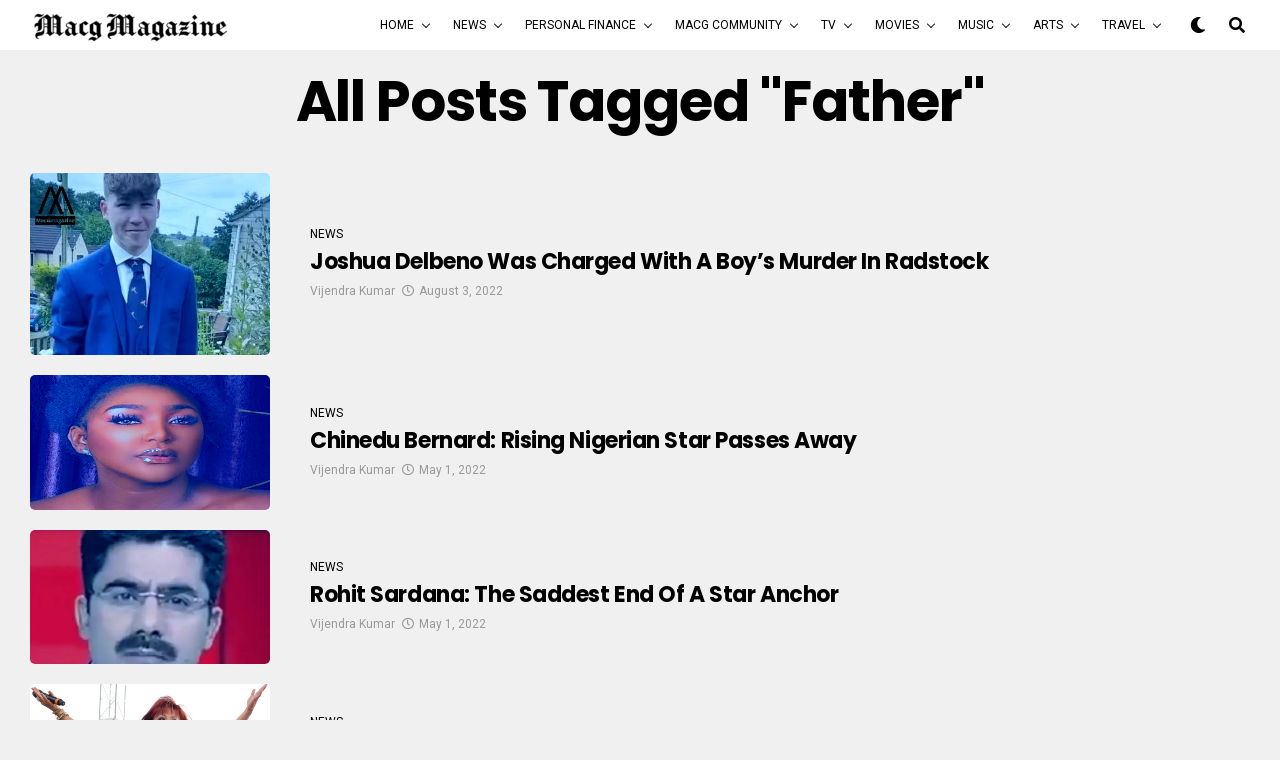

--- FILE ---
content_type: text/html; charset=UTF-8
request_url: https://macgmagazine.com/tag/father/
body_size: 19657
content:
<!DOCTYPE html>
<html lang="en-US">
<head>
	<script async src="https://pagead2.googlesyndication.com/pagead/js/adsbygoogle.js?client=ca-pub-7406272471679976"
     crossorigin="anonymous"></script>
	<meta name="google-site-verification" content="xIPJVaG94pdcXTtxjSQc1nJ-bIJ1PYGbDzBUaVSbhRo" />
	<!-- Global site tag (gtag.js) - Google Analytics -->
<script async src="https://www.googletagmanager.com/gtag/js?id=UA-173144279-1"></script>
<script>
  window.dataLayer = window.dataLayer || [];
  function gtag(){dataLayer.push(arguments);}
  gtag('js', new Date());

  gtag('config', 'UA-173144279-1');
</script>

<meta charset="UTF-8" >
<meta name="viewport" id="viewport" content="width=device-width, initial-scale=1.0, maximum-scale=1.0, minimum-scale=1.0, user-scalable=no" />
<title>Father &#8211; MACG Magazine</title>
<meta name='robots' content='max-image-preview:large' />
<link rel='dns-prefetch' href='//ajax.googleapis.com' />
<link rel='dns-prefetch' href='//use.fontawesome.com' />
<link rel='dns-prefetch' href='//fonts.googleapis.com' />
<link rel="alternate" type="application/rss+xml" title="MACG Magazine &raquo; Feed" href="https://macgmagazine.com/feed/" />
<link rel="alternate" type="application/rss+xml" title="MACG Magazine &raquo; Comments Feed" href="https://macgmagazine.com/comments/feed/" />
<link rel="alternate" type="application/rss+xml" title="MACG Magazine &raquo; Father Tag Feed" href="https://macgmagazine.com/tag/father/feed/" />
<style id='wp-img-auto-sizes-contain-inline-css' type='text/css'>
img:is([sizes=auto i],[sizes^="auto," i]){contain-intrinsic-size:3000px 1500px}
/*# sourceURL=wp-img-auto-sizes-contain-inline-css */
</style>
<style id='wp-emoji-styles-inline-css' type='text/css'>

	img.wp-smiley, img.emoji {
		display: inline !important;
		border: none !important;
		box-shadow: none !important;
		height: 1em !important;
		width: 1em !important;
		margin: 0 0.07em !important;
		vertical-align: -0.1em !important;
		background: none !important;
		padding: 0 !important;
	}
/*# sourceURL=wp-emoji-styles-inline-css */
</style>
<link rel='stylesheet' id='wp-block-library-css' href='https://macgmagazine.com/wp-includes/css/dist/block-library/style.min.css?ver=6.9' type='text/css' media='all' />
<style id='global-styles-inline-css' type='text/css'>
:root{--wp--preset--aspect-ratio--square: 1;--wp--preset--aspect-ratio--4-3: 4/3;--wp--preset--aspect-ratio--3-4: 3/4;--wp--preset--aspect-ratio--3-2: 3/2;--wp--preset--aspect-ratio--2-3: 2/3;--wp--preset--aspect-ratio--16-9: 16/9;--wp--preset--aspect-ratio--9-16: 9/16;--wp--preset--color--black: #000000;--wp--preset--color--cyan-bluish-gray: #abb8c3;--wp--preset--color--white: #ffffff;--wp--preset--color--pale-pink: #f78da7;--wp--preset--color--vivid-red: #cf2e2e;--wp--preset--color--luminous-vivid-orange: #ff6900;--wp--preset--color--luminous-vivid-amber: #fcb900;--wp--preset--color--light-green-cyan: #7bdcb5;--wp--preset--color--vivid-green-cyan: #00d084;--wp--preset--color--pale-cyan-blue: #8ed1fc;--wp--preset--color--vivid-cyan-blue: #0693e3;--wp--preset--color--vivid-purple: #9b51e0;--wp--preset--color--: #444;--wp--preset--gradient--vivid-cyan-blue-to-vivid-purple: linear-gradient(135deg,rgb(6,147,227) 0%,rgb(155,81,224) 100%);--wp--preset--gradient--light-green-cyan-to-vivid-green-cyan: linear-gradient(135deg,rgb(122,220,180) 0%,rgb(0,208,130) 100%);--wp--preset--gradient--luminous-vivid-amber-to-luminous-vivid-orange: linear-gradient(135deg,rgb(252,185,0) 0%,rgb(255,105,0) 100%);--wp--preset--gradient--luminous-vivid-orange-to-vivid-red: linear-gradient(135deg,rgb(255,105,0) 0%,rgb(207,46,46) 100%);--wp--preset--gradient--very-light-gray-to-cyan-bluish-gray: linear-gradient(135deg,rgb(238,238,238) 0%,rgb(169,184,195) 100%);--wp--preset--gradient--cool-to-warm-spectrum: linear-gradient(135deg,rgb(74,234,220) 0%,rgb(151,120,209) 20%,rgb(207,42,186) 40%,rgb(238,44,130) 60%,rgb(251,105,98) 80%,rgb(254,248,76) 100%);--wp--preset--gradient--blush-light-purple: linear-gradient(135deg,rgb(255,206,236) 0%,rgb(152,150,240) 100%);--wp--preset--gradient--blush-bordeaux: linear-gradient(135deg,rgb(254,205,165) 0%,rgb(254,45,45) 50%,rgb(107,0,62) 100%);--wp--preset--gradient--luminous-dusk: linear-gradient(135deg,rgb(255,203,112) 0%,rgb(199,81,192) 50%,rgb(65,88,208) 100%);--wp--preset--gradient--pale-ocean: linear-gradient(135deg,rgb(255,245,203) 0%,rgb(182,227,212) 50%,rgb(51,167,181) 100%);--wp--preset--gradient--electric-grass: linear-gradient(135deg,rgb(202,248,128) 0%,rgb(113,206,126) 100%);--wp--preset--gradient--midnight: linear-gradient(135deg,rgb(2,3,129) 0%,rgb(40,116,252) 100%);--wp--preset--font-size--small: 13px;--wp--preset--font-size--medium: 20px;--wp--preset--font-size--large: 36px;--wp--preset--font-size--x-large: 42px;--wp--preset--spacing--20: 0.44rem;--wp--preset--spacing--30: 0.67rem;--wp--preset--spacing--40: 1rem;--wp--preset--spacing--50: 1.5rem;--wp--preset--spacing--60: 2.25rem;--wp--preset--spacing--70: 3.38rem;--wp--preset--spacing--80: 5.06rem;--wp--preset--shadow--natural: 6px 6px 9px rgba(0, 0, 0, 0.2);--wp--preset--shadow--deep: 12px 12px 50px rgba(0, 0, 0, 0.4);--wp--preset--shadow--sharp: 6px 6px 0px rgba(0, 0, 0, 0.2);--wp--preset--shadow--outlined: 6px 6px 0px -3px rgb(255, 255, 255), 6px 6px rgb(0, 0, 0);--wp--preset--shadow--crisp: 6px 6px 0px rgb(0, 0, 0);}:where(.is-layout-flex){gap: 0.5em;}:where(.is-layout-grid){gap: 0.5em;}body .is-layout-flex{display: flex;}.is-layout-flex{flex-wrap: wrap;align-items: center;}.is-layout-flex > :is(*, div){margin: 0;}body .is-layout-grid{display: grid;}.is-layout-grid > :is(*, div){margin: 0;}:where(.wp-block-columns.is-layout-flex){gap: 2em;}:where(.wp-block-columns.is-layout-grid){gap: 2em;}:where(.wp-block-post-template.is-layout-flex){gap: 1.25em;}:where(.wp-block-post-template.is-layout-grid){gap: 1.25em;}.has-black-color{color: var(--wp--preset--color--black) !important;}.has-cyan-bluish-gray-color{color: var(--wp--preset--color--cyan-bluish-gray) !important;}.has-white-color{color: var(--wp--preset--color--white) !important;}.has-pale-pink-color{color: var(--wp--preset--color--pale-pink) !important;}.has-vivid-red-color{color: var(--wp--preset--color--vivid-red) !important;}.has-luminous-vivid-orange-color{color: var(--wp--preset--color--luminous-vivid-orange) !important;}.has-luminous-vivid-amber-color{color: var(--wp--preset--color--luminous-vivid-amber) !important;}.has-light-green-cyan-color{color: var(--wp--preset--color--light-green-cyan) !important;}.has-vivid-green-cyan-color{color: var(--wp--preset--color--vivid-green-cyan) !important;}.has-pale-cyan-blue-color{color: var(--wp--preset--color--pale-cyan-blue) !important;}.has-vivid-cyan-blue-color{color: var(--wp--preset--color--vivid-cyan-blue) !important;}.has-vivid-purple-color{color: var(--wp--preset--color--vivid-purple) !important;}.has-black-background-color{background-color: var(--wp--preset--color--black) !important;}.has-cyan-bluish-gray-background-color{background-color: var(--wp--preset--color--cyan-bluish-gray) !important;}.has-white-background-color{background-color: var(--wp--preset--color--white) !important;}.has-pale-pink-background-color{background-color: var(--wp--preset--color--pale-pink) !important;}.has-vivid-red-background-color{background-color: var(--wp--preset--color--vivid-red) !important;}.has-luminous-vivid-orange-background-color{background-color: var(--wp--preset--color--luminous-vivid-orange) !important;}.has-luminous-vivid-amber-background-color{background-color: var(--wp--preset--color--luminous-vivid-amber) !important;}.has-light-green-cyan-background-color{background-color: var(--wp--preset--color--light-green-cyan) !important;}.has-vivid-green-cyan-background-color{background-color: var(--wp--preset--color--vivid-green-cyan) !important;}.has-pale-cyan-blue-background-color{background-color: var(--wp--preset--color--pale-cyan-blue) !important;}.has-vivid-cyan-blue-background-color{background-color: var(--wp--preset--color--vivid-cyan-blue) !important;}.has-vivid-purple-background-color{background-color: var(--wp--preset--color--vivid-purple) !important;}.has-black-border-color{border-color: var(--wp--preset--color--black) !important;}.has-cyan-bluish-gray-border-color{border-color: var(--wp--preset--color--cyan-bluish-gray) !important;}.has-white-border-color{border-color: var(--wp--preset--color--white) !important;}.has-pale-pink-border-color{border-color: var(--wp--preset--color--pale-pink) !important;}.has-vivid-red-border-color{border-color: var(--wp--preset--color--vivid-red) !important;}.has-luminous-vivid-orange-border-color{border-color: var(--wp--preset--color--luminous-vivid-orange) !important;}.has-luminous-vivid-amber-border-color{border-color: var(--wp--preset--color--luminous-vivid-amber) !important;}.has-light-green-cyan-border-color{border-color: var(--wp--preset--color--light-green-cyan) !important;}.has-vivid-green-cyan-border-color{border-color: var(--wp--preset--color--vivid-green-cyan) !important;}.has-pale-cyan-blue-border-color{border-color: var(--wp--preset--color--pale-cyan-blue) !important;}.has-vivid-cyan-blue-border-color{border-color: var(--wp--preset--color--vivid-cyan-blue) !important;}.has-vivid-purple-border-color{border-color: var(--wp--preset--color--vivid-purple) !important;}.has-vivid-cyan-blue-to-vivid-purple-gradient-background{background: var(--wp--preset--gradient--vivid-cyan-blue-to-vivid-purple) !important;}.has-light-green-cyan-to-vivid-green-cyan-gradient-background{background: var(--wp--preset--gradient--light-green-cyan-to-vivid-green-cyan) !important;}.has-luminous-vivid-amber-to-luminous-vivid-orange-gradient-background{background: var(--wp--preset--gradient--luminous-vivid-amber-to-luminous-vivid-orange) !important;}.has-luminous-vivid-orange-to-vivid-red-gradient-background{background: var(--wp--preset--gradient--luminous-vivid-orange-to-vivid-red) !important;}.has-very-light-gray-to-cyan-bluish-gray-gradient-background{background: var(--wp--preset--gradient--very-light-gray-to-cyan-bluish-gray) !important;}.has-cool-to-warm-spectrum-gradient-background{background: var(--wp--preset--gradient--cool-to-warm-spectrum) !important;}.has-blush-light-purple-gradient-background{background: var(--wp--preset--gradient--blush-light-purple) !important;}.has-blush-bordeaux-gradient-background{background: var(--wp--preset--gradient--blush-bordeaux) !important;}.has-luminous-dusk-gradient-background{background: var(--wp--preset--gradient--luminous-dusk) !important;}.has-pale-ocean-gradient-background{background: var(--wp--preset--gradient--pale-ocean) !important;}.has-electric-grass-gradient-background{background: var(--wp--preset--gradient--electric-grass) !important;}.has-midnight-gradient-background{background: var(--wp--preset--gradient--midnight) !important;}.has-small-font-size{font-size: var(--wp--preset--font-size--small) !important;}.has-medium-font-size{font-size: var(--wp--preset--font-size--medium) !important;}.has-large-font-size{font-size: var(--wp--preset--font-size--large) !important;}.has-x-large-font-size{font-size: var(--wp--preset--font-size--x-large) !important;}
/*# sourceURL=global-styles-inline-css */
</style>

<style id='classic-theme-styles-inline-css' type='text/css'>
/*! This file is auto-generated */
.wp-block-button__link{color:#fff;background-color:#32373c;border-radius:9999px;box-shadow:none;text-decoration:none;padding:calc(.667em + 2px) calc(1.333em + 2px);font-size:1.125em}.wp-block-file__button{background:#32373c;color:#fff;text-decoration:none}
/*# sourceURL=/wp-includes/css/classic-themes.min.css */
</style>
<link rel='stylesheet' id='ql-jquery-ui-css' href='//ajax.googleapis.com/ajax/libs/jqueryui/1.12.1/themes/smoothness/jquery-ui.css?ver=6.9' type='text/css' media='all' />
<link rel='stylesheet' id='reviewer-photoswipe-css' href='https://macgmagazine.com/wp-content/plugins/reviewer/public/assets/css/photoswipe.css?ver=3.14.2' type='text/css' media='all' />
<link rel='stylesheet' id='dashicons-css' href='https://macgmagazine.com/wp-includes/css/dashicons.min.css?ver=6.9' type='text/css' media='all' />
<link rel='stylesheet' id='reviewer-public-css' href='https://macgmagazine.com/wp-content/plugins/reviewer/public/assets/css/reviewer-public.css?ver=3.14.2' type='text/css' media='all' />
<link rel='stylesheet' id='zox-custom-style-css' href='https://macgmagazine.com/wp-content/themes/zoxpress/style.css?ver=6.9' type='text/css' media='all' />
<style id='zox-custom-style-inline-css' type='text/css'>


	a,
	a:visited,
	a:hover h2.zox-s-title1,
	a:hover h2.zox-s-title1-feat,
	a:hover h2.zox-s-title2,
	a:hover h2.zox-s-title3,
	.zox-post-body p a,
	h3.zox-post-cat a,
	.sp-template a,
	.sp-data-table a,
	span.zox-author-name a,
	a:hover h2.zox-authors-latest,
	span.zox-authors-name a:hover,
	#zox-side-wrap a:hover {
		color: #002fa7;
	}

	.zox-s8 a:hover h2.zox-s-title1,
	.zox-s8 a:hover h2.zox-s-title1-feat,
	.zox-s8 a:hover h2.zox-s-title2,
	.zox-s8 a:hover h2.zox-s-title3 {
		box-shadow: 15px 0 0 #fff, -10px 0 0 #fff;
		color: #002fa7;
	}

	.woocommerce-message:before,
	.woocommerce-info:before,
	.woocommerce-message:before,
	.woocommerce .star-rating span:before,
	span.zox-s-cat,
	h3.zox-post-cat a,
	.zox-s6 span.zox-s-cat,
	.zox-s8 span.zox-s-cat,
	.zox-widget-side-trend-wrap .zox-art-text:before {
		color: #e03800;
	}

	.zox-widget-bgp,
	.zox-widget-bgp.zox-widget-txtw .zox-art-wrap,
	.zox-widget-bgp.zox-widget-txtw .zox-widget-featl-sub .zox-art-wrap,
	.zox-s4 .zox-widget-bgp span.zox-s-cat,
	.woocommerce span.onsale,
	.zox-s7 .zox-byline-wrap:before,
	.zox-s3 span.zox-s-cat,
	.zox-o1 span.zox-s-cat,
	.zox-s3 .zox-widget-side-trend-wrap .zox-art-text:before,
	.sp-table-caption,
	#zox-search-form #zox-search-submit,
	#zox-search-form2 #zox-search-submit2,
	.pagination .current,
	.pagination a:hover,
	.zox-o6 span.zox-s-cat {
		background: #e03800;
	}

	.woocommerce .widget_price_filter .ui-slider .ui-slider-handle,
	.woocommerce #respond input#submit.alt,
	.woocommerce a.button.alt,
	.woocommerce button.button.alt,
	.woocommerce input.button.alt,
	.woocommerce #respond input#submit.alt:hover,
	.woocommerce a.button.alt:hover,
	.woocommerce button.button.alt:hover,
	.woocommerce input.button.alt:hover {
		background-color: #e03800;
	}

	.woocommerce-error,
	.woocommerce-info,
	.woocommerce-message {
		border-top-color: #e03800;
	}

	.zox-feat-ent1-left,
	.zox-ent1 .zox-side-widget {
		border-top: 2px solid #e03800;
	}

	.zox-feat-ent3-main-wrap h2.zox-s-title2 {
		background-color: #e03800;
		box-shadow: 15px 0 0 #e03800, -10px 0 0 #e03800;
	}

	.zox-widget-side-trend-wrap .zox-art-text:before,
	.pagination .current,
	.pagination a:hover {
		border: 1px solid #e03800;
	}

	.zox-post-type {
		border: 3px solid #e03800;
	}
	.zox-widget-featl-sub .zox-post-type {
		border: 2px solid #e03800;
	}

	.zox-o3 h3.zox-s-cat {
		background: #dddddd;
	}

	.zox-widget-bgs,
	.zox-widget-bgs.zox-widget-txtw .zox-art-wrap,
	.zox-widget-bgs.zox-widget-txtw .zox-widget-featl-sub .zox-art-wrap,
	.zox-s4 .zox-widget-bgs span.zox-s-cat {
		background: #dddddd;
	}

	#zox-top-head-wrap {
		background: #000000;
	}

	span.zox-top-soc-but,
	.zox-top-nav-menu ul li a,
	span.zox-woo-cart-icon {
		color: #cccccc;
	}

	span.zox-woo-cart-num {
		background: #cccccc;
	}

	.zox-top-nav-menu ul li:hover a {
		color: #ed1c24;
	}

	#zox-top-head-wrap,
	#zox-top-head,
	#zox-top-head-left,
	#zox-top-head-mid,
	#zox-top-head-right,
	.zox-top-nav-menu ul {
		height: 40px;
	}

	#zox-top-head-mid img {
		max-height: calc(40px - 20px);
	}

	.zox-top-nav-menu ul li a {
		font-size: 16px;
	}

	#zox-bot-head-wrap,
	#zox-bot-head-wrap.zox-trans-bot.zox-fix-up,
	#zox-fly-wrap,
	#zox-bot-head-wrap.zox-trans-bot:hover {
		background-color: #ffffff;
	}

	.zox-nav-menu ul li a,
	span.zox-nav-search-but,
	span.zox-night,
	.zox-trans-bot.zox-fix-up .zox-nav-menu ul li a,
	.zox-trans-bot.zox-fix-up span.zox-nav-search-but,
	nav.zox-fly-nav-menu ul li a,
	span.zox-fly-soc-head,
	ul.zox-fly-soc-list li a,
	nav.zox-fly-nav-menu ul li.menu-item-has-children:after {
		color: #000000;
	}

	.zox-nav-menu ul li.menu-item-has-children a:after,
	.zox-nav-menu ul li.zox-mega-drop a:after {
		border-right: 1px solid #000000;
		border-bottom: 1px solid #000000;
	}

	.zox-fly-but-wrap span,
	.zox-trans-bot.zox-fix-up .zox-fly-but-wrap span {
		background: #000000;
	}

	.zox-nav-menu ul li:hover a,
	span.zox-nav-search-but:hover,
	span.zox-night:hover {
		color: #ed1c24;
	}

	.zox-fly-but-wrap:hover span {
		background: #ed1c24;
	}

	span.zox-widget-main-title {
		color: #111111;
	}

	#zox-foot-wrap {
		background: #ffffff;
	}

	#zox-foot-wrap p {
		color: #aaaaaa;
	}

	#zox-foot-wrap a {
		color: #aaaaaa;
	}

	ul.zox-foot-soc-list li a {
		border: 1px solid #aaaaaa;
	}

	span.zox-widget-side-title {
		color: #111111;
	}

	span.zox-post-main-title {
		color: #00000;
	}

	.zox-top-nav-menu ul li a {
		padding-top: calc((40px - 16px) / 2);
		padding-bottom: calc((40px - 16px) / 2);
	}

	#zox-bot-head-wrap,
	.zox-bot-head-menu,
	#zox-bot-head,
	#zox-bot-head-left,
	#zox-bot-head-right,
	#zox-bot-head-mid,
	.zox-bot-head-logo,
	.zox-bot-head-logo-main,
	.zox-nav-menu,
	.zox-nav-menu ul {
		height: 50px;
	}

	.zox-nav-menu ul li ul.sub-menu,
	.zox-nav-menu ul li.menu-item-object-category .zox-mega-dropdown {
		top: 50px;
	}

	.zox-nav-menu ul li a {
		font-size: 12px;
	}

	.zox-nav-menu ul li a {
		padding-top: calc((50px - 12px) / 2);
		padding-bottom: calc((50px - 12px) / 2);
	}

	.zox-fix-up {
		top: -50px !important;
		-webkit-transform: translate3d(0,-50px,0) !important;
	   	   -moz-transform: translate3d(0,-50px,0) !important;
	    	-ms-transform: translate3d(0,-50px,0) !important;
	     	 -o-transform: translate3d(0,-50px,0) !important;
				transform: translate3d(0,-50px,0) !important;
	}

	.zox-fix {
		top: -50px;
		-webkit-transform: translate3d(0,50px,0) !important;
	   	   -moz-transform: translate3d(0,50px,0) !important;
	    	-ms-transform: translate3d(0,50px,0) !important;
	     	 -o-transform: translate3d(0,50px,0) !important;
				transform: translate3d(0,50px,0) !important;
	}

	.zox-fix-up .zox-nav-menu ul li a {
		padding-top: calc((60px - 12px) / 2);
		padding-bottom: calc((60px - 12px) / 2);
	}

	.zox-feat-ent1-grid,
	.zox-feat-ent2-bot,
	.zox-feat-net1-grid {
		grid-template-columns: auto 300px;
	}

	body,
	span.zox-s-cat,
	span.zox-ad-label,
	.woocommerce ul.product_list_widget li a,
	.woocommerce ul.product_list_widget span.product-title,
	.woocommerce #reviews #comments ol.commentlist li .comment-text p.meta,
	.woocommerce div.product p.price,
	.woocommerce div.product p.price ins,
	.woocommerce div.product p.price del,
	.woocommerce ul.products li.product .price del,
	.woocommerce ul.products li.product .price ins,
	.woocommerce ul.products li.product .price,
	.woocommerce #respond input#submit,
	.woocommerce a.button,
	.woocommerce button.button,
	.woocommerce input.button,
	.woocommerce .widget_price_filter .price_slider_amount .button,
	.woocommerce span.onsale,
	.woocommerce-review-link,
	#woo-content p.woocommerce-result-count,
	.woocommerce div.product .woocommerce-tabs ul.tabs li a,
	.woocommerce .woocommerce-breadcrumb,
	.woocommerce #respond input#submit.alt,
	.woocommerce a.button.alt,
	.woocommerce button.button.alt,
	.woocommerce input.button.alt {
		font-family: 'Roboto', sans-serif;
		font-weight: 400;
		text-transform: None;
	}

	#zox-woo-side-wrap span.zox-widget-side-title,
	span.zox-authors-name a,
	h1.zox-author-top-head {
		font-family: 'Roboto', sans-serif;
	}

	p.zox-s-graph,
	span.zox-post-excerpt p,
	.zox-post-body p,
	#woo-content p,
	#zox-404 p,
	.zox-post-body ul li,
	.zox-post-body ol li,
	.zox-author-box-text p,
	.zox-post-tags-header,
	.zox-post-tags a {
		font-family: 'PT Serif', sans-serif;
		font-weight: 400;
		text-transform: None;
	}

	.zox-nav-menu ul li a,
	.zox-top-nav-menu ul li a,
	nav.zox-fly-nav-menu ul li a {
		font-family: 'Roboto', sans-serif;
		font-weight: 400;
		text-transform: Uppercase;
	}

	.zox-nav-menu ul li ul.zox-mega-list li a,
	.zox-nav-menu ul li ul.zox-mega-list li a p {
		font-family: 'Roboto', sans-serif;
	}

	h2.zox-s-title1,
	h2.zox-s-title1-feat,
	.woocommerce div.product .product_title,
	.woocommerce .related h2,
	#woo-content .summary p.price,
	.woocommerce div.product .woocommerce-tabs .panel h2,
	#zox-404 h1,
	h1.zox-post-title,
	.zox-widget-side-trend-wrap .zox-art-text:before {
		font-family: 'Poppins', sans-serif;
		font-weight: 700;
		text-transform: Capitalize;
	}

	span.zox-widget-main-title {
		font-family: 'Poppins', sans-serif;
		font-weight: 700;
		text-transform: Uppercase;
	}

	span.zox-widget-side-title {
		font-family: 'Poppins', sans-serif;
		font-weight: 700;
		text-transform: Uppercase;
	}

	span.zox-post-main-title {
		font-family: 'Roboto', sans-serif;
		font-weight: 800;
		text-transform: Capitalize;
	}

	h2.zox-s-title2,
	h2.zox-s-title3,
	span.zox-woo-cart-num,
	p.zox-search-p,
	.alp-related-posts .current .post-title,
	.alp-related-posts-wrapper .alp-related-post .post-title,
	.zox-widget-txtw span.zox-widget-main-title,
	span.zox-author-box-name a,
	.zox-post-body blockquote p,
	.zox-post-body .wp-block-pullquote blockquote p,
	.zox-post-body h1,
	.zox-post-body h2,
	.zox-post-body h3,
	.zox-post-body h4,
	.zox-post-body h5,
	.zox-post-body h6,
	.comment-inner h1,
	.comment-inner h2,
	.comment-inner h3,
	.comment-inner h4,
	.comment-inner h5,
	.comment-inner h6 {
		font-family: 'Poppins', sans-serif;
		font-weight: 700;
		text-transform: Capitalize;
	}

	.zox-post-width {
		margin: 0 auto;
		max-width: calc(1240px + 60px);
	}


	

		.zox-nav-menu ul li ul.zox-mega-list li a,
		.zox-nav-menu ul li ul.zox-mega-list li a p {
			font-weight: 600;
			text-transform: capitalize;
		}
		.zox-s6 .zox-art-wrap {
			background: none;
		}
		.zox-feat-tech2-sub .zox-art-text {
			padding: 13px 0 0;
		}
		.zox-s6 span.zox-s-cat {
			color: #000;
			text-transform: uppercase;
		}
		span.zox-widget-home-title {
			font-family: 'Poppins', sans-serif;
			font-weight: 700;
			text-transform: uppercase;
		}
		.zox-widget-side-trend-wrap .zox-art-text:before {
			color: #bbb;
		}
			

			.zox-head-width {
				margin: 0 auto;
				max-width: calc(1390px + 60px);
			}
			.zox-nav-menu ul li.zox-mega-drop .zox-mega-dropdown {
							left: calc(((100vw - 100%) /2) * -1);
			}
				

			.zox-body-width,
			.zox-widget-feat-wrap.zox-o1 .zox-art-text-cont,
			.zox-widget-feat-wrap.zox-o4 .zox-art-text-cont,
			.zox-widget-feat-main.zox-o1 .zox-art-text-cont,
			.zox-widget-feat-main.zox-o4 .zox-art-text-cont {
				margin: 0 auto;
				padding: 0 30px;
				max-width: calc(1280px + 60px);
			}
				

		#zox-bot-head-mid {
			display: grid;
			grid-column-gap: 20px;
			grid-template-columns: auto auto;
			justify-content: space-between;
			position: static;
		}
		.zox-bot-head-logo {
			position: relative;
				top: auto;
				left: auto;
		}
			

			@media screen and (min-width: 1024px) {
				#zox-bot-head-left {
					display: none;
				}
				#zox-bot-head {
					grid-template-columns: auto 60px;
				}
			}
			@media screen and (max-width: 1023px) {
				#zox-bot-head-left {
					display: grid;
				}
			}
				

	.zox-fix-up {
		-webkit-box-shadow: 0 0.5rem 1rem 0 rgba(21,21,30,0.08);
		   -moz-box-shadow: 0 0.5rem 1rem 0 rgba(21,21,30,0.08);
			-ms-box-shadow: 0 0.5rem 1rem 0 rgba(21,21,30,0.08);
			 -o-box-shadow: 0 0.5rem 1rem 0 rgba(21,21,30,0.08);
				box-shadow: 0 0.5rem 1rem 0 rgba(21,21,30,0.08);
	}
		

.zox-nav-links {
	display: none;
	}
	

				.zox-post-main-wrap,
				#zox-home-body-wrap {
					grid-template-columns: calc(100% - 380px) 340px;
				}
				.zox-feat-ent2-bot {
					grid-template-columns: auto 340px;
				}
					

	.zox-post-body p a {
		box-shadow: inset 0 -1px 0 0 #fff, inset 0 -2px 0 0 #002fa7;
		color: #000;
	}
	.zox-post-body p a:hover {
		color: #002fa7;
	}
	

			.zox-widget-main-head {
				margin: 0 0 20px;
			}
			.zox-tech2 h4.zox-widget-main-title {
				overflow: hidden;
				position: relative;
				text-align: left;
				width: 100%;
			}
			.zox-tech2 span.zox-widget-main-title {
				font-size: 1rem;
				letter-spacing: .1em;
				text-transform: uppercase;
			}
			.zox-tech2 span.zox-widget-main-title:after {
				content:'';
				background: #ccc;
				margin: -1px 0 0 15px;
				position: absolute;
					top: 50%;
				width: 100%;
				height: 1px;
			}
			

			.zox-widget-side-head {
				margin: 0 0 20px;
			}
			.zox-tech2 h4.zox-widget-side-title {
				overflow: hidden;
				position: relative;
				text-align: left;
				width: 100%;
			}
			.zox-tech2 span.zox-widget-side-title {
				font-size: .875rem;
				letter-spacing: .1em;
				text-transform: uppercase;
			}
			.zox-tech2 span.zox-widget-side-title:after {
				content:'';
				background: #ccc;
				margin: -1px 0 0 15px;
				position: absolute;
					top: 50%;
				width: 100%;
				height: 1px;
			}
			#zox-woo-side-wrap span.zox-widget-side-title {
				font-size: .75rem;
			}
			

		h4.zox-post-main-title {
			text-align: left;
		}
		span.zox-post-main-title {
			font-size: 1.5rem;
			letter-spacing: .1em;
		}
		

		#zox-lead-top-wrap {
			position: relative;
			height: 0;
		}
		#zox-lead-top-in {
			clip: rect(0,auto,auto,0);
			overflow: hidden;
			position: absolute;
				left: 0;
				top: 0;
			z-index: 1;
			zoom: 1;
			width: 100%;
			height: 100%;
		}
		#zox-lead-top {
			position: fixed;
				top: 0;
				left: 0;
		}
		

	.home #zox-home-body-wrap {
		grid-gap: 0;
		grid-template-columns: 100%;
	}
	.home #zox-home-right-wrap {
		display: none;
	}
	

	.archive #zox-home-body-wrap {
		grid-gap: 0;
		grid-template-columns: 100%;
	}
	.archive #zox-home-right-wrap {
		display: none;
	}
	

		ul.zox-post-soc-list {
			display: grid;
			grid-gap: 5px;
			left: 5px;
		}
		ul.zox-post-soc-list li {
			background: #888;
			border: none;
			border-radius: 5px;
			-webkit-transition: none;
			   -moz-transition: none;
			    -ms-transition: none;
				 -o-transition: none;
					transition: none;
			width: 40px;
			height: 40px;
		}
		ul.zox-post-soc-stat-list li,
		ul.zox-alp-soc-list li {
			background: #888;
			border: none;
			border-radius: 5px;
			color: #fff;
			-webkit-transition: none;
			   -moz-transition: none;
			    -ms-transition: none;
				 -o-transition: none;
					transition: none;
		}
		ul.zox-post-soc-stat-list li:hover,
		ul.zox-alp-soc-list li:hover {
			background: #888;
			border: none;
			font-size: 18px;
		}
		ul.zox-post-soc-list li:hover,
		ul.zox-post-soc-list li.zox-post-soc-email:hover,
		ul.zox-post-soc-list li.zox-post-soc-com:hover {
			background: #888;
			font-size: 18px;
		}
		.zox-dark ul.zox-post-soc-stat-list li,
		.zox-dark ul.zox-alp-soc-list li,
		.zox-dark ul.zox-post-soc-stat-list li.zox-post-soc-fb,
		.zox-dark ul.zox-alp-soc-list li.zox-alp-soc-fb,
		.zox-dark ul.zox-post-soc-stat-list li.zox-post-soc-twit,
		.zox-dark ul.zox-alp-soc-list li.zox-alp-soc-twit,
		.zox-dark ul.zox-post-soc-stat-list li.zox-post-soc-flip,
		.zox-dark ul.zox-alp-soc-list li.zox-alp-soc-flip {
			background: #333;
		}
		ul.zox-post-soc-list li.zox-post-soc-fb,
		ul.zox-post-soc-stat-list li.zox-post-soc-fb,
		ul.zox-alp-soc-list li.zox-alp-soc-fb {
			background: #3b5998;
		}
		ul.zox-post-soc-list li.zox-post-soc-twit,
		ul.zox-post-soc-stat-list li.zox-post-soc-twit,
		ul.zox-alp-soc-list li.zox-alp-soc-twit {
			background: #55acee;
		}
		ul.zox-post-soc-list li.zox-post-soc-flip,
		ul.zox-post-soc-stat-list li.zox-post-soc-flip,
		ul.zox-alp-soc-list li.zox-alp-soc-flip {
			background: #f52828;
		}
		@media screen and (max-width: 1023px) {
			.zox-post-soc-scroll {
				height: 40px !important;
			}
			ul.zox-post-soc-list {
				display: inline;
				left: 0;
			}
			ul.zox-post-soc-list li {
				border-left: 1px solid #fff !important;
				border-radius: 0;
			}
		}
		


		
/*# sourceURL=zox-custom-style-inline-css */
</style>
<link rel='stylesheet' id='fontawesome-css' href='https://use.fontawesome.com/releases/v5.12.1/css/all.css?ver=6.9' type='text/css' media='all' />
<link rel='stylesheet' id='zox-fonts-css' href='//fonts.googleapis.com/css?family=Heebo%3A300%2C400%2C500%2C700%2C800%2C900%7CAlegreya%3A400%2C500%2C700%2C800%2C900%7CJosefin+Sans%3A300%2C400%2C600%2C700%7CLibre+Franklin%3A300%2C400%2C500%2C600%2C700%2C800%2C900%7CFrank+Ruhl+Libre%3A300%2C400%2C500%2C700%2C900%7CNunito+Sans%3A300%2C400%2C600%2C700%2C800%2C900%7CMontserrat%3A300%2C400%2C500%2C600%2C700%2C800%2C900%7CAnton%3A400%7CNoto+Serif%3A400%2C700%7CNunito%3A300%2C400%2C600%2C700%2C800%2C900%7CRajdhani%3A300%2C400%2C500%2C600%2C700%7CTitillium+Web%3A300%2C400%2C600%2C700%2C900%7CPT+Serif%3A400%2C400i%2C700%2C700i%7CAmiri%3A400%2C400i%2C700%2C700i%7COswald%3A300%2C400%2C500%2C600%2C700%7CRoboto+Mono%3A400%2C700%7CBarlow+Semi+Condensed%3A700%2C800%2C900%7CPoppins%3A300%2C400%2C500%2C600%2C700%2C800%2C900%7CRoboto+Condensed%3A300%2C400%2C700%7CRoboto%3A300%2C400%2C500%2C700%2C900%7CPT+Serif%3A400%2C700%7COpen+Sans+Condensed%3A300%2C700%7COpen+Sans%3A700%7CSource+Serif+Pro%3A400%2C600%2C700%7CIM+Fell+French+Canon%3A400%2C400i%7CRoboto%3A100%2C100i%2C200%2C+200i%2C300%2C300i%2C400%2C400i%2C500%2C500i%2C600%2C600i%2C700%2C700i%2C800%2C800i%2C900%2C900i%7CPT+Serif%3A100%2C100i%2C200%2C+200i%2C300%2C300i%2C400%2C400i%2C500%2C500i%2C600%2C600i%2C700%2C700i%2C800%2C800i%2C900%2C900i%7CRoboto%3A100%2C100i%2C200%2C+200i%2C300%2C300i%2C400%2C400i%2C500%2C500i%2C600%2C600i%2C700%2C700i%2C800%2C800i%2C900%2C900i%7CPoppins%3A100%2C100i%2C200%2C+200i%2C300%2C300i%2C400%2C400i%2C500%2C500i%2C600%2C600i%2C700%2C700i%2C800%2C800i%2C900%2C900i%7CPoppins%3A100%2C100i%2C200%2C+200i%2C300%2C300i%2C400%2C400i%2C500%2C500i%2C600%2C600i%2C700%2C700i%2C800%2C800i%2C900%2C900i%7CPoppins%3A100%2C100i%2C200%2C+200i%2C300%2C300i%2C400%2C400i%2C500%2C500i%2C600%2C600i%2C700%2C700i%2C800%2C800i%2C900%2C900i%7CPoppins%3A100%2C100i%2C200%2C+200i%2C300%2C300i%2C400%2C400i%2C500%2C500i%2C600%2C600i%2C700%2C700i%2C800%2C800i%2C900%2C900i%26subset%3Dlatin%2Clatin-ext%2Ccyrillic%2Ccyrillic-ext%2Cgreek-ext%2Cgreek%2Cvietnamese' type='text/css' media='all' />
<link rel='stylesheet' id='zox-media-queries-css' href='https://macgmagazine.com/wp-content/themes/zoxpress/css/media-queries.css?ver=6.9' type='text/css' media='all' />
<link rel='stylesheet' id='rt-team-css-css' href='https://macgmagazine.com/wp-content/plugins/tlp-team/assets/css/tlpteam.css?ver=4.3.7' type='text/css' media='all' />
<script type="text/javascript" src="https://macgmagazine.com/wp-includes/js/jquery/jquery.min.js?ver=3.7.1" id="jquery-core-js"></script>
<script type="text/javascript" src="https://macgmagazine.com/wp-includes/js/jquery/jquery-migrate.min.js?ver=3.4.1" id="jquery-migrate-js"></script>
<link rel="https://api.w.org/" href="https://macgmagazine.com/wp-json/" /><link rel="alternate" title="JSON" type="application/json" href="https://macgmagazine.com/wp-json/wp/v2/tags/3149" /><link rel="EditURI" type="application/rsd+xml" title="RSD" href="https://macgmagazine.com/xmlrpc.php?rsd" />
<meta name="generator" content="WordPress 6.9" />
	<meta name="theme-color" content="#fff" />
			<meta property="og:description" content="The Latest News Magazine" />
	</head>
<body class="archive tag tag-father tag-3149 wp-embed-responsive wp-theme-zoxpress zox-tech2 zox-s6" >
	<div id="zox-site" class="left zoxrel ">
		<div id="zox-fly-wrap">
	<div id="zox-fly-menu-top" class="left relative">
		<div id="zox-fly-logo" class="left relative">
							<a href="https://macgmagazine.com/"><img src="https://macgmagazine.com/wp-content/uploads/2021/11/162331233776504241-e1637742187828.png" alt="MACG Magazine" data-rjs="2" /></a>
					</div><!--zox-fly-logo-->
		<div class="zox-fly-but-wrap zox-fly-but-menu zox-fly-but-click">
			<span></span>
			<span></span>
			<span></span>
			<span></span>
		</div><!--zox-fly-but-wrap-->
	</div><!--zox-fly-menu-top-->
	<div id="zox-fly-menu-wrap">
		<nav class="zox-fly-nav-menu left relative">
			<div class="menu-primary-container"><ul id="menu-primary" class="menu"><li id="menu-item-292" class="menu-item menu-item-type-custom menu-item-object-custom menu-item-home menu-item-has-children menu-item-292"><a href="https://macgmagazine.com/">Home</a>
<ul class="sub-menu">
	<li id="menu-item-293" class="menu-item menu-item-type-post_type menu-item-object-page menu-item-293"><a href="https://macgmagazine.com/about-us/">About Us</a></li>
	<li id="menu-item-294" class="menu-item menu-item-type-post_type menu-item-object-page menu-item-294"><a href="https://macgmagazine.com/contact-us/">Contact Us</a></li>
</ul>
</li>
<li id="menu-item-285" class="menu-item menu-item-type-taxonomy menu-item-object-category menu-item-285"><a href="https://macgmagazine.com/category/news/">News</a></li>
<li id="menu-item-291" class="menu-item menu-item-type-taxonomy menu-item-object-category menu-item-291"><a href="https://macgmagazine.com/category/personal-finance/">Personal Finance</a></li>
<li id="menu-item-284" class="menu-item menu-item-type-taxonomy menu-item-object-category menu-item-284"><a href="https://macgmagazine.com/category/macg-community/">Macg Community</a></li>
<li id="menu-item-288" class="menu-item menu-item-type-taxonomy menu-item-object-category menu-item-288"><a href="https://macgmagazine.com/category/tv/">TV</a></li>
<li id="menu-item-287" class="menu-item menu-item-type-taxonomy menu-item-object-category menu-item-287"><a href="https://macgmagazine.com/category/movies/">Movies</a></li>
<li id="menu-item-289" class="menu-item menu-item-type-taxonomy menu-item-object-category menu-item-289"><a href="https://macgmagazine.com/category/music/">Music</a></li>
<li id="menu-item-286" class="menu-item menu-item-type-taxonomy menu-item-object-category menu-item-286"><a href="https://macgmagazine.com/category/arts/">Arts</a></li>
<li id="menu-item-290" class="menu-item menu-item-type-taxonomy menu-item-object-category menu-item-290"><a href="https://macgmagazine.com/category/travel/">Travel</a></li>
</ul></div>		</nav>
	</div><!--zox-fly-menu-wrap-->
	<div id="zox-fly-soc-wrap">
		<span class="zox-fly-soc-head">Connect with us</span>
		<ul class="zox-fly-soc-list left relative">
																										</ul>
	</div><!--zox-fly-soc-wrap-->
</div><!--zox-fly-wrap-->		<div id="zox-search-wrap">
			<div class="zox-search-cont">
				<p class="zox-search-p">Hi, what are you looking for?</p>
				<div class="zox-search-box">
					<form method="get" id="zox-search-form" action="https://macgmagazine.com/">
	<input type="text" name="s" id="zox-search-input" value="Search" onfocus='if (this.value == "Search") { this.value = ""; }' onblur='if (this.value == "Search") { this.value = ""; }' />
	<input type="submit" id="zox-search-submit" value="Search" />
</form>				</div><!--zox-search-box-->
			</div><!--zox-serach-cont-->
			<div class="zox-search-but-wrap zox-search-click">
				<span></span>
				<span></span>
			</div><!--zox-search-but-wrap-->
		</div><!--zox-search-wrap-->
				<div id="zox-site-wall" class="left zoxrel">
			<div id="zox-lead-top-wrap">
				<div id="zox-lead-top-in">
					<div id="zox-lead-top">
											</div><!--zox-lead-top-->
				</div><!--zox-lead-top-in-->
			</div><!--zox-lead-top-wrap-->
			<div id="zox-site-main" class="left zoxrel">
				<header id="zox-main-head-wrap" class="left zoxrel zox-trans-head">
																<div id="zox-bot-head-wrap" class="left zoxrel">
	<div class="zox-head-width">
		<div id="zox-bot-head">
			<div id="zox-bot-head-left">
				<div class="zox-fly-but-wrap zoxrel zox-fly-but-click">
					<span></span>
					<span></span>
					<span></span>
					<span></span>
				</div><!--zox-fly-but-wrap-->
			</div><!--zox-bot-head-left-->
			<div id="zox-bot-head-mid" class="relative">
				<div class="zox-bot-head-logo">
					<div class="zox-bot-head-logo-main">
													<a href="https://macgmagazine.com/"><img class="zox-logo-stand" src="https://macgmagazine.com/wp-content/uploads/2021/11/162331233776504241-e1637742187828.png" alt="MACG Magazine" data-rjs="2" /><img class="zox-logo-dark" src="https://macgmagazine.com/wp-content/uploads/2021/11/162331233776504241-e1637742187828.png" alt="MACG Magazine" data-rjs="2" /></a>
											</div><!--zox-bot-head-logo-main-->
																<h2 class="zox-logo-title">MACG Magazine</h2>
									</div><!--zox-bot-head-logo-->
				<div class="zox-bot-head-menu">
					<div class="zox-nav-menu">
						<div class="menu-primary-container"><ul id="menu-primary-1" class="menu"><li class="menu-item menu-item-type-custom menu-item-object-custom menu-item-home menu-item-has-children menu-item-292"><a href="https://macgmagazine.com/">Home</a>
<ul class="sub-menu">
	<li class="menu-item menu-item-type-post_type menu-item-object-page menu-item-293"><a href="https://macgmagazine.com/about-us/">About Us</a></li>
	<li class="menu-item menu-item-type-post_type menu-item-object-page menu-item-294"><a href="https://macgmagazine.com/contact-us/">Contact Us</a></li>
</ul>
</li>
<li class="menu-item menu-item-type-taxonomy menu-item-object-category menu-item-285 zox-mega-drop"><a href="https://macgmagazine.com/category/news/">News</a><div class="zox-mega-dropdown"><div class="zox-head-width"><ul class="zox-mega-list"><li><a href="https://macgmagazine.com/janine-morse-cause-of-death-and-obituary-how-did-janine-morse-die/"><div class="zox-mega-img"><img width="600" height="337" src="https://macgmagazine.com/wp-content/uploads/2024/02/Janine-Morse-Cause-of-Death-600x337.jpg" class="attachment-zox-mid-thumb size-zox-mid-thumb wp-post-image" alt="Janine Morse Cause of Death" decoding="async" fetchpriority="high" /></div><p>Janine Morse Cause of Death and Obituary: How did Janine Morse Die?</p></a></li><li><a href="https://macgmagazine.com/seath-jackson-car-accident-how-did-seath-jackson-die/"><div class="zox-mega-img"><img width="511" height="337" src="https://macgmagazine.com/wp-content/uploads/2024/02/Seath-Jackson-Car-Accident-511x337.jpg" class="attachment-zox-mid-thumb size-zox-mid-thumb wp-post-image" alt="Seath Jackson Car Accident" decoding="async" /></div><p>Seath Jackson Car Accident: How did Seath Jackson Die?</p></a></li><li><a href="https://macgmagazine.com/lisei-huang-missing-update-is-the-hiker-found-yet/"><div class="zox-mega-img"><img width="600" height="337" src="https://macgmagazine.com/wp-content/uploads/2024/02/Lisei-Huang-Missing-Update-600x337.jpg" class="attachment-zox-mid-thumb size-zox-mid-thumb wp-post-image" alt="" decoding="async" srcset="https://macgmagazine.com/wp-content/uploads/2024/02/Lisei-Huang-Missing-Update-600x337.jpg 600w, https://macgmagazine.com/wp-content/uploads/2024/02/Lisei-Huang-Missing-Update-1024x576.jpg 1024w" sizes="(max-width: 600px) 100vw, 600px" /></div><p>Lisei Huang Missing Update: Is The Hiker Found Yet?</p></a></li><li><a href="https://macgmagazine.com/julia-bolsover-missing-update-where-is-julia-bolsover-now/"><div class="zox-mega-img"><img width="600" height="337" src="https://macgmagazine.com/wp-content/uploads/2024/02/Julia-Bolsover-Missing-600x337.jpg" class="attachment-zox-mid-thumb size-zox-mid-thumb wp-post-image" alt="" decoding="async" srcset="https://macgmagazine.com/wp-content/uploads/2024/02/Julia-Bolsover-Missing-600x337.jpg 600w, https://macgmagazine.com/wp-content/uploads/2024/02/Julia-Bolsover-Missing-1024x576.jpg 1024w" sizes="(max-width: 600px) 100vw, 600px" /></div><p>Julia Bolsover Missing Update: Where is Julia Bolsover Now?</p></a></li><li><a href="https://macgmagazine.com/paul-nigh-car-accident-know-paul-nigh-cause-of-death-and-obituary/"><div class="zox-mega-img"><img width="600" height="337" src="https://macgmagazine.com/wp-content/uploads/2024/02/Paul-Nigh-Car-Accident-600x337.jpg" class="attachment-zox-mid-thumb size-zox-mid-thumb wp-post-image" alt="" decoding="async" srcset="https://macgmagazine.com/wp-content/uploads/2024/02/Paul-Nigh-Car-Accident-600x337.jpg 600w, https://macgmagazine.com/wp-content/uploads/2024/02/Paul-Nigh-Car-Accident-300x170.jpg 300w, https://macgmagazine.com/wp-content/uploads/2024/02/Paul-Nigh-Car-Accident-1024x576.jpg 1024w" sizes="(max-width: 600px) 100vw, 600px" /></div><p>Paul Nigh Car Accident: Know Paul Nigh Cause of Death and Obituary</p></a></li></ul></div></div></li>
<li class="menu-item menu-item-type-taxonomy menu-item-object-category menu-item-291 zox-mega-drop"><a href="https://macgmagazine.com/category/personal-finance/">Personal Finance</a><div class="zox-mega-dropdown"><div class="zox-head-width"><ul class="zox-mega-list"><li><a href="https://macgmagazine.com/dow-jones-futures-slip-fed-meeting/"><div class="zox-mega-img"><img width="600" height="337" src="https://macgmagazine.com/wp-content/uploads/2025/03/91108_20250318221250-600x337.jpg" class="attachment-zox-mid-thumb size-zox-mid-thumb wp-post-image" alt="" decoding="async" /></div><p>Dow Jones Futures Slip as Investors Prepare for Fed Meeting Amid Market Uncertainty</p></a></li><li><a href="https://macgmagazine.com/bitfarms-completes-stronghold-acquisition/"><div class="zox-mega-img"><img width="600" height="337" src="https://macgmagazine.com/wp-content/uploads/2025/03/82333_20250317221355-600x337.jpg" class="attachment-zox-mid-thumb size-zox-mid-thumb wp-post-image" alt="" decoding="async" srcset="https://macgmagazine.com/wp-content/uploads/2025/03/82333_20250317221355-600x337.jpg 600w, https://macgmagazine.com/wp-content/uploads/2025/03/82333_20250317221355-1024x576.jpg 1024w" sizes="(max-width: 600px) 100vw, 600px" /></div><p>Bitfarms Completes Stronghold Acquisition, Powering Up to 623 MW</p></a></li><li><a href="https://macgmagazine.com/boeing-stock-surges-amid-strong-deliveries-2024/"><div class="zox-mega-img"><img width="600" height="337" src="https://macgmagazine.com/wp-content/uploads/2025/03/82030_20250317204109-600x337.jpg" class="attachment-zox-mid-thumb size-zox-mid-thumb wp-post-image" alt="" decoding="async" srcset="https://macgmagazine.com/wp-content/uploads/2025/03/82030_20250317204109-600x337.jpg 600w, https://macgmagazine.com/wp-content/uploads/2025/03/82030_20250317204109-1024x576.jpg 1024w" sizes="(max-width: 600px) 100vw, 600px" /></div><p>Boeing Stock Surges Amid Strong Deliveries in Early 2024 (NYSE:BA)</p></a></li><li><a href="https://macgmagazine.com/rivian-stock-2025-investors-watch/"><div class="zox-mega-img"><img width="600" height="337" src="https://macgmagazine.com/wp-content/uploads/2025/03/82028_20250317201704-600x337.jpg" class="attachment-zox-mid-thumb size-zox-mid-thumb wp-post-image" alt="" decoding="async" srcset="https://macgmagazine.com/wp-content/uploads/2025/03/82028_20250317201704-600x337.jpg 600w, https://macgmagazine.com/wp-content/uploads/2025/03/82028_20250317201704-1024x576.jpg 1024w" sizes="(max-width: 600px) 100vw, 600px" /></div><p>Rivian Stock: Is 2025 the Year for Investors to Watch Closely?</p></a></li><li><a href="https://macgmagazine.com/dow-jones-update-early-gains-wall-street/"><div class="zox-mega-img"><img width="600" height="337" src="https://macgmagazine.com/wp-content/uploads/2025/03/82029_20250317201708-600x337.jpg" class="attachment-zox-mid-thumb size-zox-mid-thumb wp-post-image" alt="" decoding="async" srcset="https://macgmagazine.com/wp-content/uploads/2025/03/82029_20250317201708-600x337.jpg 600w, https://macgmagazine.com/wp-content/uploads/2025/03/82029_20250317201708-300x169.jpg 300w, https://macgmagazine.com/wp-content/uploads/2025/03/82029_20250317201708-1024x576.jpg 1024w, https://macgmagazine.com/wp-content/uploads/2025/03/82029_20250317201708-768x432.jpg 768w, https://macgmagazine.com/wp-content/uploads/2025/03/82029_20250317201708.jpg 1280w" sizes="(max-width: 600px) 100vw, 600px" /></div><p>Dow Jones Update: Early Gains on Wall Street Reflect Market Optimism</p></a></li></ul></div></div></li>
<li class="menu-item menu-item-type-taxonomy menu-item-object-category menu-item-284 zox-mega-drop"><a href="https://macgmagazine.com/category/macg-community/">Macg Community</a><div class="zox-mega-dropdown"><div class="zox-head-width"><ul class="zox-mega-list"><li><a href="https://macgmagazine.com/defendant-of-sounds-to-see-images-of-the-tragedy-everyday/"><div class="zox-mega-img"></div><p>Defendant of Sounds To See Images of the Tragedy Everyday</p></a></li><li><a href="https://macgmagazine.com/dulantzi-amateur-theater-festival-raises-the-curtain/"><div class="zox-mega-img"></div><p>Dulantzi Amateur Theater Festival Raises the Curtain</p></a></li><li><a href="https://macgmagazine.com/mexico-has-the-tools-and-funds-to-face-eventualities-victoria-rodriguez-ceja/"><div class="zox-mega-img"></div><p>Mexico has the tools and funds to face eventualities Victoria Rodriguez Ceja</p></a></li><li><a href="https://macgmagazine.com/war-requiem-brittens-pacifist-plea-comes-to-life-at-the-liceu/"><div class="zox-mega-img"><img width="600" height="337" src="https://macgmagazine.com/wp-content/uploads/2021/10/War-Requiem-Brittens-Pacifist-Plea-Comes-To-Life-At-The-Liceu.jpg" class="attachment-zox-mid-thumb size-zox-mid-thumb wp-post-image" alt="" decoding="async" srcset="https://macgmagazine.com/wp-content/uploads/2021/10/War-Requiem-Brittens-Pacifist-Plea-Comes-To-Life-At-The-Liceu.jpg 1200w, https://macgmagazine.com/wp-content/uploads/2021/10/War-Requiem-Brittens-Pacifist-Plea-Comes-To-Life-At-The-Liceu-300x169.jpg 300w, https://macgmagazine.com/wp-content/uploads/2021/10/War-Requiem-Brittens-Pacifist-Plea-Comes-To-Life-At-The-Liceu-1024x576.jpg 1024w, https://macgmagazine.com/wp-content/uploads/2021/10/War-Requiem-Brittens-Pacifist-Plea-Comes-To-Life-At-The-Liceu-768x432.jpg 768w" sizes="(max-width: 600px) 100vw, 600px" /></div><p>&#8216;War Requiem&#8217;, Britten&#8217;s Pacifist Plea, Comes To Life At The Liceu</p></a></li><li><a href="https://macgmagazine.com/the-anecdotes-of-the-seismic-drama-tokyo-shaking/"><div class="zox-mega-img"><img width="600" height="337" src="https://macgmagazine.com/wp-content/uploads/2021/10/The-Anecdotes-Of-The-Seismic-Drama-Tokyo-Shaking.jpg" class="attachment-zox-mid-thumb size-zox-mid-thumb wp-post-image" alt="" decoding="async" srcset="https://macgmagazine.com/wp-content/uploads/2021/10/The-Anecdotes-Of-The-Seismic-Drama-Tokyo-Shaking.jpg 1200w, https://macgmagazine.com/wp-content/uploads/2021/10/The-Anecdotes-Of-The-Seismic-Drama-Tokyo-Shaking-300x169.jpg 300w, https://macgmagazine.com/wp-content/uploads/2021/10/The-Anecdotes-Of-The-Seismic-Drama-Tokyo-Shaking-1024x576.jpg 1024w, https://macgmagazine.com/wp-content/uploads/2021/10/The-Anecdotes-Of-The-Seismic-Drama-Tokyo-Shaking-768x432.jpg 768w" sizes="(max-width: 600px) 100vw, 600px" /></div><p>The Anecdotes Of The Seismic Drama &#8216;Tokyo Shaking&#8217;</p></a></li></ul></div></div></li>
<li class="menu-item menu-item-type-taxonomy menu-item-object-category menu-item-288 zox-mega-drop"><a href="https://macgmagazine.com/category/tv/">TV</a><div class="zox-mega-dropdown"><div class="zox-head-width"><ul class="zox-mega-list"><li><a href="https://macgmagazine.com/figaro-the-animal-crossing-barista-returns-to-the-franchise/"><div class="zox-mega-img"><img width="600" height="337" src="https://macgmagazine.com/wp-content/uploads/2021/10/Figaro-The-Animal-Crossing-Barista-Returns-To-The-Franchise.jpg" class="attachment-zox-mid-thumb size-zox-mid-thumb wp-post-image" alt="" decoding="async" srcset="https://macgmagazine.com/wp-content/uploads/2021/10/Figaro-The-Animal-Crossing-Barista-Returns-To-The-Franchise.jpg 1200w, https://macgmagazine.com/wp-content/uploads/2021/10/Figaro-The-Animal-Crossing-Barista-Returns-To-The-Franchise-300x169.jpg 300w, https://macgmagazine.com/wp-content/uploads/2021/10/Figaro-The-Animal-Crossing-Barista-Returns-To-The-Franchise-1024x576.jpg 1024w, https://macgmagazine.com/wp-content/uploads/2021/10/Figaro-The-Animal-Crossing-Barista-Returns-To-The-Franchise-768x432.jpg 768w" sizes="(max-width: 600px) 100vw, 600px" /></div><p>Figaro, The Animal Crossing Barista, Returns To The Franchise</p></a></li><li><a href="https://macgmagazine.com/daniel-diges-angy-fernandez-and-tiago-barbosa-raise-the-curtain-on-kinky-boots/"><div class="zox-mega-img"><img width="597" height="337" src="https://macgmagazine.com/wp-content/uploads/2021/10/Daniel-Diges-Angy-Fernandez-And-Tiago-Barbosa-Raise-The-Curtain-On-Kinky-Boots.jpeg" class="attachment-zox-mid-thumb size-zox-mid-thumb wp-post-image" alt="" decoding="async" srcset="https://macgmagazine.com/wp-content/uploads/2021/10/Daniel-Diges-Angy-Fernandez-And-Tiago-Barbosa-Raise-The-Curtain-On-Kinky-Boots.jpeg 656w, https://macgmagazine.com/wp-content/uploads/2021/10/Daniel-Diges-Angy-Fernandez-And-Tiago-Barbosa-Raise-The-Curtain-On-Kinky-Boots-300x169.jpeg 300w" sizes="(max-width: 597px) 100vw, 597px" /></div><p>Daniel Diges, Angy Fernández And Tiago Barbosa Raise The Curtain On &#8216;Kinky Boots&#8217;</p></a></li><li><a href="https://macgmagazine.com/networks-are-filled-with-memes-again-with-the-green-day-song/"><div class="zox-mega-img"><img width="597" height="337" src="https://macgmagazine.com/wp-content/uploads/2021/10/Networks-Are-Filled-With-Memes-Again-With-The-Green-Day-Song.jpeg" class="attachment-zox-mid-thumb size-zox-mid-thumb wp-post-image" alt="" decoding="async" srcset="https://macgmagazine.com/wp-content/uploads/2021/10/Networks-Are-Filled-With-Memes-Again-With-The-Green-Day-Song.jpeg 656w, https://macgmagazine.com/wp-content/uploads/2021/10/Networks-Are-Filled-With-Memes-Again-With-The-Green-Day-Song-300x169.jpeg 300w" sizes="(max-width: 597px) 100vw, 597px" /></div><p>Networks Are Filled With Memes Again With The Green Day Song</p></a></li><li><a href="https://macgmagazine.com/dr-dre-eminem-and-kendrick-lamar-to-sing-at-super-bowl-2022-halftime/"><div class="zox-mega-img"><img width="506" height="337" src="https://macgmagazine.com/wp-content/uploads/2021/10/Dr.-Dre-Eminem-And-Kendrick-Lamar-To-Sing-At-Super-Bowl-2022-Halftime.jpg" class="attachment-zox-mid-thumb size-zox-mid-thumb wp-post-image" alt="" decoding="async" srcset="https://macgmagazine.com/wp-content/uploads/2021/10/Dr.-Dre-Eminem-And-Kendrick-Lamar-To-Sing-At-Super-Bowl-2022-Halftime.jpg 1200w, https://macgmagazine.com/wp-content/uploads/2021/10/Dr.-Dre-Eminem-And-Kendrick-Lamar-To-Sing-At-Super-Bowl-2022-Halftime-300x200.jpg 300w, https://macgmagazine.com/wp-content/uploads/2021/10/Dr.-Dre-Eminem-And-Kendrick-Lamar-To-Sing-At-Super-Bowl-2022-Halftime-1024x683.jpg 1024w, https://macgmagazine.com/wp-content/uploads/2021/10/Dr.-Dre-Eminem-And-Kendrick-Lamar-To-Sing-At-Super-Bowl-2022-Halftime-768x512.jpg 768w" sizes="(max-width: 506px) 100vw, 506px" /></div><p>Dr. Dre, Eminem And Kendrick Lamar To Sing At Super Bowl 2022 Halftime</p></a></li><li><a href="https://macgmagazine.com/rosalia-and-tokischa-surprise-the-audience-at-the-billboard-awards/"><div class="zox-mega-img"><img width="597" height="337" src="https://macgmagazine.com/wp-content/uploads/2021/09/Rosalia-And-Tokischa-Surprise-The-Audience-At-The-Billboard-Awards.png" class="attachment-zox-mid-thumb size-zox-mid-thumb wp-post-image" alt="" decoding="async" srcset="https://macgmagazine.com/wp-content/uploads/2021/09/Rosalia-And-Tokischa-Surprise-The-Audience-At-The-Billboard-Awards.png 656w, https://macgmagazine.com/wp-content/uploads/2021/09/Rosalia-And-Tokischa-Surprise-The-Audience-At-The-Billboard-Awards-300x169.png 300w" sizes="(max-width: 597px) 100vw, 597px" /></div><p>Rosalía And Tokischa Surprise The Audience At The Billboard Awards</p></a></li></ul></div></div></li>
<li class="menu-item menu-item-type-taxonomy menu-item-object-category menu-item-287 zox-mega-drop"><a href="https://macgmagazine.com/category/movies/">Movies</a><div class="zox-mega-dropdown"><div class="zox-head-width"><ul class="zox-mega-list"><li><a href="https://macgmagazine.com/before-the-intriguing-conclusion-of-the-white-lotus-2-here-is-a-quick-recap-of-the-season-to-date/"><div class="zox-mega-img"><img width="600" height="337" src="https://macgmagazine.com/wp-content/uploads/2022/12/IMG-20221212-WA0000-600x337.jpg" class="attachment-zox-mid-thumb size-zox-mid-thumb wp-post-image" alt="The White Lotus 2" decoding="async" /></div><p>Before The Intriguing Conclusion Of &#8220;The White Lotus 2,&#8221; Here Is A Quick Recap Of The Season To Date</p></a></li><li><a href="https://macgmagazine.com/review-of-the-famous-movie-georgetown/"><div class="zox-mega-img"><img width="600" height="337" src="https://macgmagazine.com/wp-content/uploads/2022/06/Review-of-the-famous-movie-Georgetown-600x337.jpg" class="attachment-zox-mid-thumb size-zox-mid-thumb wp-post-image" alt="Review of the famous movie “Georgetown”" decoding="async" /></div><p>Review of the famous movie “Georgetown”</p></a></li><li><a href="https://macgmagazine.com/from-now-on-showtime-episode-12-preview-know-about-the-release-date-and-time/"><div class="zox-mega-img"><img width="600" height="337" src="https://macgmagazine.com/wp-content/uploads/2022/05/From-Now-On-Showtime-Episode-12-600x337.jpg" class="attachment-zox-mid-thumb size-zox-mid-thumb wp-post-image" alt="From Now On Showtime! Episode 12" decoding="async" /></div><p>From Now On, Showtime! Episode 12 Preview, know about the release date and time.</p></a></li><li><a href="https://macgmagazine.com/who-was-shot-dead-by-jonah-in-ozark-season-4/"><div class="zox-mega-img"><img width="463" height="337" src="https://macgmagazine.com/wp-content/uploads/2022/05/Who-was-shot-dead-by-Jonah-in-Ozark-Season-4_-463x337.jpg" class="attachment-zox-mid-thumb size-zox-mid-thumb wp-post-image" alt="Who was shot dead by Jonah in Ozark Season 4" decoding="async" /></div><p>Who was shot dead by Jonah in Ozark Season 4?</p></a></li><li><a href="https://macgmagazine.com/episode-16-of-the-secret-house-release-date-reviews-trailer/"><div class="zox-mega-img"><img width="333" height="336" src="https://macgmagazine.com/wp-content/uploads/2022/04/Episode-16-of-‘The-Secret-House-Release-Date-Reviews-Trailer.jpg" class="attachment-zox-mid-thumb size-zox-mid-thumb wp-post-image" alt="Episode 16 of ‘The Secret House’ Release Date, Reviews, Trailer" decoding="async" srcset="https://macgmagazine.com/wp-content/uploads/2022/04/Episode-16-of-‘The-Secret-House-Release-Date-Reviews-Trailer.jpg 333w, https://macgmagazine.com/wp-content/uploads/2022/04/Episode-16-of-‘The-Secret-House-Release-Date-Reviews-Trailer-297x300.jpg 297w, https://macgmagazine.com/wp-content/uploads/2022/04/Episode-16-of-‘The-Secret-House-Release-Date-Reviews-Trailer-150x150.jpg 150w, https://macgmagazine.com/wp-content/uploads/2022/04/Episode-16-of-‘The-Secret-House-Release-Date-Reviews-Trailer-100x100.jpg 100w" sizes="(max-width: 333px) 100vw, 333px" /></div><p>Episode 16 of ‘The Secret House’ Release Date, Reviews, Trailer</p></a></li></ul></div></div></li>
<li class="menu-item menu-item-type-taxonomy menu-item-object-category menu-item-289 zox-mega-drop"><a href="https://macgmagazine.com/category/music/">Music</a><div class="zox-mega-dropdown"><div class="zox-head-width"><ul class="zox-mega-list"><li><a href="https://macgmagazine.com/rita-rusk-passes-away/"><div class="zox-mega-img"><img width="600" height="337" src="https://macgmagazine.com/wp-content/uploads/2022/12/befunky_2022-11-5_17-7-34-600x337.jpg" class="attachment-zox-mid-thumb size-zox-mid-thumb wp-post-image" alt="Rita Rusk" decoding="async" /></div><p>Rita Rusk Passes away, Pioneer In Glasgow Hairdressing, Dies At  Age Of 75</p></a></li><li><a href="https://macgmagazine.com/jason-rothman-died/"><div class="zox-mega-img"><img width="313" height="202" src="https://macgmagazine.com/wp-content/uploads/2022/12/befunky_2022-11-5_18-19-18.jpg" class="attachment-zox-mid-thumb size-zox-mid-thumb wp-post-image" alt="Jason Rothman" decoding="async" srcset="https://macgmagazine.com/wp-content/uploads/2022/12/befunky_2022-11-5_18-19-18.jpg 313w, https://macgmagazine.com/wp-content/uploads/2022/12/befunky_2022-11-5_18-19-18-300x194.jpg 300w, https://macgmagazine.com/wp-content/uploads/2022/12/befunky_2022-11-5_18-19-18-150x97.jpg 150w" sizes="(max-width: 313px) 100vw, 313px" /></div><p>Des Moines Police: After Killing Mother And Daughter, Jason Rothman Died From Self Inflicted Wound</p></a></li><li><a href="https://macgmagazine.com/the-musical-wisdom-of-ramon-andres-national-essay-award/"><div class="zox-mega-img"><img width="600" height="335" src="https://macgmagazine.com/wp-content/uploads/2021/10/The-Musical-Wisdom-Of-Ramon-Andres-National-Essay-Award.jpg" class="attachment-zox-mid-thumb size-zox-mid-thumb wp-post-image" alt="" decoding="async" srcset="https://macgmagazine.com/wp-content/uploads/2021/10/The-Musical-Wisdom-Of-Ramon-Andres-National-Essay-Award.jpg 1200w, https://macgmagazine.com/wp-content/uploads/2021/10/The-Musical-Wisdom-Of-Ramon-Andres-National-Essay-Award-300x168.jpg 300w, https://macgmagazine.com/wp-content/uploads/2021/10/The-Musical-Wisdom-Of-Ramon-Andres-National-Essay-Award-1024x572.jpg 1024w, https://macgmagazine.com/wp-content/uploads/2021/10/The-Musical-Wisdom-Of-Ramon-Andres-National-Essay-Award-768x429.jpg 768w" sizes="(max-width: 600px) 100vw, 600px" /></div><p>The Musical Wisdom Of Ramón Andrés, National Essay Award</p></a></li><li><a href="https://macgmagazine.com/carminho-brings-his-liberating-fado-to-barcelona/"><div class="zox-mega-img"><img width="600" height="337" src="https://macgmagazine.com/wp-content/uploads/2021/10/Carminho-Brings-His-Liberating-Fado-To-Barcelona.jpg" class="attachment-zox-mid-thumb size-zox-mid-thumb wp-post-image" alt="" decoding="async" srcset="https://macgmagazine.com/wp-content/uploads/2021/10/Carminho-Brings-His-Liberating-Fado-To-Barcelona.jpg 1200w, https://macgmagazine.com/wp-content/uploads/2021/10/Carminho-Brings-His-Liberating-Fado-To-Barcelona-300x169.jpg 300w, https://macgmagazine.com/wp-content/uploads/2021/10/Carminho-Brings-His-Liberating-Fado-To-Barcelona-1024x576.jpg 1024w, https://macgmagazine.com/wp-content/uploads/2021/10/Carminho-Brings-His-Liberating-Fado-To-Barcelona-768x432.jpg 768w" sizes="(max-width: 600px) 100vw, 600px" /></div><p>Carminho Brings His Liberating Fado To Barcelona</p></a></li><li><a href="https://macgmagazine.com/roser-capdevila-and-his-bessones-premi-maria-rius/"><div class="zox-mega-img"><img width="600" height="337" src="https://macgmagazine.com/wp-content/uploads/2021/10/Roser-Capdevila-And-His-Bessones-Premi-Maria-Rius.jpg" class="attachment-zox-mid-thumb size-zox-mid-thumb wp-post-image" alt="" decoding="async" srcset="https://macgmagazine.com/wp-content/uploads/2021/10/Roser-Capdevila-And-His-Bessones-Premi-Maria-Rius.jpg 1200w, https://macgmagazine.com/wp-content/uploads/2021/10/Roser-Capdevila-And-His-Bessones-Premi-Maria-Rius-300x169.jpg 300w, https://macgmagazine.com/wp-content/uploads/2021/10/Roser-Capdevila-And-His-Bessones-Premi-Maria-Rius-1024x576.jpg 1024w, https://macgmagazine.com/wp-content/uploads/2021/10/Roser-Capdevila-And-His-Bessones-Premi-Maria-Rius-768x432.jpg 768w" sizes="(max-width: 600px) 100vw, 600px" /></div><p>Roser Capdevila And His &#8216;Bessones&#8217;, Premi Maria Rius</p></a></li></ul></div></div></li>
<li class="menu-item menu-item-type-taxonomy menu-item-object-category menu-item-286 zox-mega-drop"><a href="https://macgmagazine.com/category/arts/">Arts</a><div class="zox-mega-dropdown"><div class="zox-head-width"><ul class="zox-mega-list"><li><a href="https://macgmagazine.com/solana-network-used-for-the-ecosystem-of-white-elephant-finance/"><div class="zox-mega-img"><img width="600" height="337" src="https://macgmagazine.com/wp-content/uploads/2022/01/sharing-card-600x337.png" class="attachment-zox-mid-thumb size-zox-mid-thumb wp-post-image" alt="" decoding="async" srcset="https://macgmagazine.com/wp-content/uploads/2022/01/sharing-card-600x337.png 600w, https://macgmagazine.com/wp-content/uploads/2022/01/sharing-card-1024x576.png 1024w" sizes="(max-width: 600px) 100vw, 600px" /></div><p>Solana Network Used For The Ecosystem Of White Elephant Finance</p></a></li><li><a href="https://macgmagazine.com/disney-prepares-a-scarlet-witch-and-vision-spin-off-focusing-on-kathryn-hahns-witch/"><div class="zox-mega-img"><img width="450" height="337" src="https://macgmagazine.com/wp-content/uploads/2021/10/Disney-Prepares-A-Scarlet-Witch-And-Vision-Spin-Off-Focusing-On-Kathryn-Hahns-Witch___.jpeg" class="attachment-zox-mid-thumb size-zox-mid-thumb wp-post-image" alt="" decoding="async" srcset="https://macgmagazine.com/wp-content/uploads/2021/10/Disney-Prepares-A-Scarlet-Witch-And-Vision-Spin-Off-Focusing-On-Kathryn-Hahns-Witch___.jpeg 990w, https://macgmagazine.com/wp-content/uploads/2021/10/Disney-Prepares-A-Scarlet-Witch-And-Vision-Spin-Off-Focusing-On-Kathryn-Hahns-Witch___-300x225.jpeg 300w, https://macgmagazine.com/wp-content/uploads/2021/10/Disney-Prepares-A-Scarlet-Witch-And-Vision-Spin-Off-Focusing-On-Kathryn-Hahns-Witch___-768x576.jpeg 768w" sizes="(max-width: 450px) 100vw, 450px" /></div><p>Disney + Prepares A &#8216;Scarlet Witch And Vision&#8217; Spin-Off Focusing On Kathryn Hahn&#8217;s Witch</p></a></li><li><a href="https://macgmagazine.com/2nd-roberto-learned-venezuela-influencer-shared-content/"><div class="zox-mega-img"><img width="600" height="337" src="https://macgmagazine.com/wp-content/uploads/2021/10/2nd-Roberto-Learned-Venezuela.jpeg" class="attachment-zox-mid-thumb size-zox-mid-thumb wp-post-image" alt="" decoding="async" srcset="https://macgmagazine.com/wp-content/uploads/2021/10/2nd-Roberto-Learned-Venezuela.jpeg 1200w, https://macgmagazine.com/wp-content/uploads/2021/10/2nd-Roberto-Learned-Venezuela-300x169.jpeg 300w, https://macgmagazine.com/wp-content/uploads/2021/10/2nd-Roberto-Learned-Venezuela-1024x576.jpeg 1024w, https://macgmagazine.com/wp-content/uploads/2021/10/2nd-Roberto-Learned-Venezuela-768x432.jpeg 768w" sizes="(max-width: 600px) 100vw, 600px" /></div><p>2nd Roberto Learned Venezuela Influencer Shared Content</p></a></li><li><a href="https://macgmagazine.com/record-of-artistic-spaces-with-open-doors-at-the-barcelona-gallery-weekend/"><div class="zox-mega-img"><img width="600" height="337" src="https://macgmagazine.com/wp-content/uploads/2021/10/Record-Of-Artistic-Spaces-With-Open-Doors-At-The-Barcelona-Gallery-Weekend.jpg" class="attachment-zox-mid-thumb size-zox-mid-thumb wp-post-image" alt="" decoding="async" srcset="https://macgmagazine.com/wp-content/uploads/2021/10/Record-Of-Artistic-Spaces-With-Open-Doors-At-The-Barcelona-Gallery-Weekend.jpg 1200w, https://macgmagazine.com/wp-content/uploads/2021/10/Record-Of-Artistic-Spaces-With-Open-Doors-At-The-Barcelona-Gallery-Weekend-300x169.jpg 300w, https://macgmagazine.com/wp-content/uploads/2021/10/Record-Of-Artistic-Spaces-With-Open-Doors-At-The-Barcelona-Gallery-Weekend-1024x576.jpg 1024w, https://macgmagazine.com/wp-content/uploads/2021/10/Record-Of-Artistic-Spaces-With-Open-Doors-At-The-Barcelona-Gallery-Weekend-768x432.jpg 768w" sizes="(max-width: 600px) 100vw, 600px" /></div><p>Record Of Artistic Spaces With Open Doors At The Barcelona Gallery Weekend</p></a></li><li><a href="https://macgmagazine.com/the-arts-santa-monica-questions-the-exhibition-in-its-new-stage/"><div class="zox-mega-img"><img width="600" height="337" src="https://macgmagazine.com/wp-content/uploads/2021/10/The-Arts-Santa-Monica-Questions-The-Exhibition-In-Its-New-Stage.jpg" class="attachment-zox-mid-thumb size-zox-mid-thumb wp-post-image" alt="" decoding="async" srcset="https://macgmagazine.com/wp-content/uploads/2021/10/The-Arts-Santa-Monica-Questions-The-Exhibition-In-Its-New-Stage.jpg 1200w, https://macgmagazine.com/wp-content/uploads/2021/10/The-Arts-Santa-Monica-Questions-The-Exhibition-In-Its-New-Stage-300x169.jpg 300w, https://macgmagazine.com/wp-content/uploads/2021/10/The-Arts-Santa-Monica-Questions-The-Exhibition-In-Its-New-Stage-1024x576.jpg 1024w, https://macgmagazine.com/wp-content/uploads/2021/10/The-Arts-Santa-Monica-Questions-The-Exhibition-In-Its-New-Stage-768x432.jpg 768w" sizes="(max-width: 600px) 100vw, 600px" /></div><p>The Arts Santa Mònica Questions The Exhibition In Its New Stage</p></a></li></ul></div></div></li>
<li class="menu-item menu-item-type-taxonomy menu-item-object-category menu-item-290 zox-mega-drop"><a href="https://macgmagazine.com/category/travel/">Travel</a><div class="zox-mega-dropdown"><div class="zox-head-width"><ul class="zox-mega-list"><li><a href="https://macgmagazine.com/worlds-largest-digital-currency-asset-manager-adds-flexas-amp/"><div class="zox-mega-img"><img width="600" height="337" src="https://macgmagazine.com/wp-content/uploads/2022/01/Bitcoin-price-600x337.jpg" class="attachment-zox-mid-thumb size-zox-mid-thumb wp-post-image" alt="World’s Largest Digital Currency Asset Manager: Adds Flexa’s AMP" decoding="async" srcset="https://macgmagazine.com/wp-content/uploads/2022/01/Bitcoin-price-600x337.jpg 600w, https://macgmagazine.com/wp-content/uploads/2022/01/Bitcoin-price-300x169.jpg 300w, https://macgmagazine.com/wp-content/uploads/2022/01/Bitcoin-price-1024x576.jpg 1024w, https://macgmagazine.com/wp-content/uploads/2022/01/Bitcoin-price-768x432.jpg 768w, https://macgmagazine.com/wp-content/uploads/2022/01/Bitcoin-price.jpg 1200w" sizes="(max-width: 600px) 100vw, 600px" /></div><p>World’s Largest Digital Currency Asset Manager: Adds Flexa’s AMP</p></a></li><li><a href="https://macgmagazine.com/paris-surrounds-arc-de-triomphe-as-a-posthumous-work-of-christo/"><div class="zox-mega-img"></div><p>Paris Surrounds Arc De Triomphe, As A Posthumous Work Of Christo</p></a></li><li><a href="https://macgmagazine.com/rosalia-and-rauw-alejandro-confirm-their-relationship-and-put-an-end-to-the-rumors/"><div class="zox-mega-img"><img width="598" height="337" src="https://macgmagazine.com/wp-content/uploads/2021/09/Rosalia-And-Rauw-Alejandro-Confirm-Their-Relationship-And-Put-An-End-To-The-Rumors.jpg" class="attachment-zox-mid-thumb size-zox-mid-thumb wp-post-image" alt="" decoding="async" srcset="https://macgmagazine.com/wp-content/uploads/2021/09/Rosalia-And-Rauw-Alejandro-Confirm-Their-Relationship-And-Put-An-End-To-The-Rumors.jpg 1200w, https://macgmagazine.com/wp-content/uploads/2021/09/Rosalia-And-Rauw-Alejandro-Confirm-Their-Relationship-And-Put-An-End-To-The-Rumors-300x169.jpg 300w, https://macgmagazine.com/wp-content/uploads/2021/09/Rosalia-And-Rauw-Alejandro-Confirm-Their-Relationship-And-Put-An-End-To-The-Rumors-1024x577.jpg 1024w, https://macgmagazine.com/wp-content/uploads/2021/09/Rosalia-And-Rauw-Alejandro-Confirm-Their-Relationship-And-Put-An-End-To-The-Rumors-768x433.jpg 768w" sizes="(max-width: 598px) 100vw, 598px" /></div><p>Rosalía And Rauw Alejandro Confirm Their Relationship And Put An End To The Rumors</p></a></li><li><a href="https://macgmagazine.com/richard-gere-to-testify-in-the-trial-against-salvini-for-the-open-arms-migrants/"><div class="zox-mega-img"><img width="600" height="335" src="https://macgmagazine.com/wp-content/uploads/2021/09/Richard-Gere-To-Testify-In-The-Trial-Against-Salvini-For-The-Open-Arms-Migrants.jpg" class="attachment-zox-mid-thumb size-zox-mid-thumb wp-post-image" alt="" decoding="async" srcset="https://macgmagazine.com/wp-content/uploads/2021/09/Richard-Gere-To-Testify-In-The-Trial-Against-Salvini-For-The-Open-Arms-Migrants.jpg 1200w, https://macgmagazine.com/wp-content/uploads/2021/09/Richard-Gere-To-Testify-In-The-Trial-Against-Salvini-For-The-Open-Arms-Migrants-300x168.jpg 300w, https://macgmagazine.com/wp-content/uploads/2021/09/Richard-Gere-To-Testify-In-The-Trial-Against-Salvini-For-The-Open-Arms-Migrants-1024x572.jpg 1024w, https://macgmagazine.com/wp-content/uploads/2021/09/Richard-Gere-To-Testify-In-The-Trial-Against-Salvini-For-The-Open-Arms-Migrants-768x429.jpg 768w" sizes="(max-width: 600px) 100vw, 600px" /></div><p>Richard Gere To Testify In The Trial Against Salvini For The Open Arms Migrants</p></a></li><li><a href="https://macgmagazine.com/volcano-has-not-been-extinguished-truce-opened/"><div class="zox-mega-img"></div><p>Volcano has not been extinguished truce opened</p></a></li></ul></div></div></li>
</ul></div>					</div><!--zox-nav-menu-->
				</div><!--zox-bot-head-menu-->
			</div><!--zox-bot-head-mid-->
			<div id="zox-bot-head-right">
									<span class="zox-night zox-night-mode fas fa-moon"></span>
								<span class="zox-nav-search-but fas fa-search zox-search-click"></span>
			</div><!--zox-bot-head-right-->
		</div><!--zox-bot-head-->
	</div><!--zox-head-width-->
</div><!--zox-bot-head-wrap-->				</header><!---zox-main-header-wrap-->
				<div id="zox-site-grid">
					<div id="zox-site-wall-small">
																																								<div id="zox-main-body-wrap" class="left relative"><div id="zox-home-main-wrap" class="zoxrel zox100">
			<div class="zox-body-width">
			<div class="zox-post-top-wrap zoxrel left zox100">
				<div class="zox-post-title-wrap zox-tit1">
					<h1 class="zox-post-title left entry-title" itemprop="headline">All posts tagged "Father"</h1>
				</div><!--zox-post-title-wrap-->
			</div><!--zox-post-top-wrap-->
		</div><!--zox-body-width-->
				<div class="zox-body-width">
			<div id="zox-home-body-wrap" class="zoxrel zox100">
				<div id="zox-home-cont-wrap" class="zoxrel">
					<div id="zox-main-blog-wrap" class="zoxrel left zox100">
						<div class="zox-main-blog zoxrel left zox100">
	<section class="zox-blog-grid left zoxrel left zox100 infinite-content zox-divr zox-s6">
														<article class="zox-art-wrap zoxrel zox-art-mid infinite-post">
			<div class="zox-art-grid">
			<div class="zox-art-img zoxrel zox100 zoxlh0">
				<a href="https://macgmagazine.com/joshua-delbeno-was-charged-with-a-boys-murder-in-radstock/" rel="bookmark">
				<img width="445" height="337" src="https://macgmagazine.com/wp-content/uploads/2022/08/p-1-445x337.jpg" class="zox-reg-img wp-post-image" alt="Joshua Delbeno was charged with a boy&#039;s murder in Radstock" decoding="async" loading="lazy" />				<img width="100" height="100" src="https://macgmagazine.com/wp-content/uploads/2022/08/p-1-100x100.jpg" class="zox-mob-img wp-post-image" alt="Joshua Delbeno was charged with a boy&#039;s murder in Radstock" decoding="async" loading="lazy" srcset="https://macgmagazine.com/wp-content/uploads/2022/08/p-1-100x100.jpg 100w, https://macgmagazine.com/wp-content/uploads/2022/08/p-1-150x150.jpg 150w, https://macgmagazine.com/wp-content/uploads/2022/08/p-1-96x96.jpg 96w" sizes="auto, (max-width: 100px) 100vw, 100px" />				</a>
			</div><!--zox-art-img-->
			<div class="zox-art-text">
	<div class="zox-art-text-cont">
					<h3 class="zox-s-cat"><span class="zox-s-cat">News</span></h3>
				<div class="zox-art-title">
			<a href="https://macgmagazine.com/joshua-delbeno-was-charged-with-a-boys-murder-in-radstock/" rel="bookmark">
			<h2 class="zox-s-title2">Joshua Delbeno was charged with a boy&#8217;s murder in Radstock</h2>
			</a>
		</div><!--zox-art-title-->
		<p class="zox-s-graph">Joshua Delbeno of Slipps Close is currently under police custody. he will have to soon appear before the Bath court judge on august 3...</p>
		<div class="zox-byline-wrap">
			<span class="zox-byline-name"><a href="https://macgmagazine.com/author/vijendra/" title="Posts by Vijendra Kumar" rel="author">Vijendra Kumar</a></span><span class="zox-byline-date"><i class="far fa-clock"></i>August 3, 2022</span>
		</div><!--zox-byline-wrap-->
	</div><!--zox-art-text-cont-->
</div><!--zox-art-text-->		</div><!--zox-art-grid-->
	</article><!--zox-art-wrap-->									<article class="zox-art-wrap zoxrel zox-art-mid infinite-post">
			<div class="zox-art-grid">
			<div class="zox-art-img zoxrel zox100 zoxlh0">
				<a href="https://macgmagazine.com/chinedu-bernard-rising-nigerian-star-passes-away/" rel="bookmark">
				<img width="600" height="337" src="https://macgmagazine.com/wp-content/uploads/2022/05/Chinedu-Bernard_-Rising-Nigerian-star-passes-away-1-600x337.jpg" class="zox-reg-img wp-post-image" alt="Chinedu Bernard: Rising Nigerian star passes away" decoding="async" loading="lazy" />				<img width="100" height="100" src="https://macgmagazine.com/wp-content/uploads/2022/05/Chinedu-Bernard_-Rising-Nigerian-star-passes-away-1-100x100.jpg" class="zox-mob-img wp-post-image" alt="Chinedu Bernard: Rising Nigerian star passes away" decoding="async" loading="lazy" srcset="https://macgmagazine.com/wp-content/uploads/2022/05/Chinedu-Bernard_-Rising-Nigerian-star-passes-away-1-100x100.jpg 100w, https://macgmagazine.com/wp-content/uploads/2022/05/Chinedu-Bernard_-Rising-Nigerian-star-passes-away-1-150x150.jpg 150w" sizes="auto, (max-width: 100px) 100vw, 100px" />				</a>
			</div><!--zox-art-img-->
			<div class="zox-art-text">
	<div class="zox-art-text-cont">
					<h3 class="zox-s-cat"><span class="zox-s-cat">News</span></h3>
				<div class="zox-art-title">
			<a href="https://macgmagazine.com/chinedu-bernard-rising-nigerian-star-passes-away/" rel="bookmark">
			<h2 class="zox-s-title2">Chinedu Bernard: Rising Nigerian star passes away</h2>
			</a>
		</div><!--zox-art-title-->
		<p class="zox-s-graph">A young, bold, and beautiful actress in the Nigerian film industry, Chinedu Bernard, has passed away after slumping in the church. The before-time death...</p>
		<div class="zox-byline-wrap">
			<span class="zox-byline-name"><a href="https://macgmagazine.com/author/vijendra/" title="Posts by Vijendra Kumar" rel="author">Vijendra Kumar</a></span><span class="zox-byline-date"><i class="far fa-clock"></i>May 1, 2022</span>
		</div><!--zox-byline-wrap-->
	</div><!--zox-art-text-cont-->
</div><!--zox-art-text-->		</div><!--zox-art-grid-->
	</article><!--zox-art-wrap-->									<article class="zox-art-wrap zoxrel zox-art-mid infinite-post">
			<div class="zox-art-grid">
			<div class="zox-art-img zoxrel zox100 zoxlh0">
				<a href="https://macgmagazine.com/rohit-sardana-the-saddest-end-of-a-star-anchor/" rel="bookmark">
				<img width="600" height="337" src="https://macgmagazine.com/wp-content/uploads/2022/05/BeFunky-photo-12-600x337.jpg" class="zox-reg-img wp-post-image" alt="Rohit Sardana: The Saddest end of a star anchor" decoding="async" loading="lazy" />				<img width="100" height="100" src="https://macgmagazine.com/wp-content/uploads/2022/05/BeFunky-photo-12-100x100.jpg" class="zox-mob-img wp-post-image" alt="Rohit Sardana: The Saddest end of a star anchor" decoding="async" loading="lazy" srcset="https://macgmagazine.com/wp-content/uploads/2022/05/BeFunky-photo-12-100x100.jpg 100w, https://macgmagazine.com/wp-content/uploads/2022/05/BeFunky-photo-12-150x150.jpg 150w" sizes="auto, (max-width: 100px) 100vw, 100px" />				</a>
			</div><!--zox-art-img-->
			<div class="zox-art-text">
	<div class="zox-art-text-cont">
					<h3 class="zox-s-cat"><span class="zox-s-cat">News</span></h3>
				<div class="zox-art-title">
			<a href="https://macgmagazine.com/rohit-sardana-the-saddest-end-of-a-star-anchor/" rel="bookmark">
			<h2 class="zox-s-title2">Rohit Sardana: The Saddest end of a star anchor</h2>
			</a>
		</div><!--zox-art-title-->
		<p class="zox-s-graph">On April 30, 2021, one of the biggest stars in the news industry took his last breath. Rohit Sardana was suffering from Covid-19 and...</p>
		<div class="zox-byline-wrap">
			<span class="zox-byline-name"><a href="https://macgmagazine.com/author/vijendra/" title="Posts by Vijendra Kumar" rel="author">Vijendra Kumar</a></span><span class="zox-byline-date"><i class="far fa-clock"></i>May 1, 2022</span>
		</div><!--zox-byline-wrap-->
	</div><!--zox-art-text-cont-->
</div><!--zox-art-text-->		</div><!--zox-art-grid-->
	</article><!--zox-art-wrap-->									<article class="zox-art-wrap zoxrel zox-art-mid infinite-post">
			<div class="zox-art-grid">
			<div class="zox-art-img zoxrel zox100 zoxlh0">
				<a href="https://macgmagazine.com/naomi-judd-died-at-76-cause-of-death-is-still-not-cleared/" rel="bookmark">
				<img width="600" height="337" src="https://macgmagazine.com/wp-content/uploads/2022/05/Naomi-Judd-died-at-76-Cause-Of-Death-is-still-not-cleared.-600x337.jpg" class="zox-reg-img wp-post-image" alt="Naomi Judd died at 76, Cause Of Death is still not cleared." decoding="async" loading="lazy" srcset="https://macgmagazine.com/wp-content/uploads/2022/05/Naomi-Judd-died-at-76-Cause-Of-Death-is-still-not-cleared.-600x337.jpg 600w, https://macgmagazine.com/wp-content/uploads/2022/05/Naomi-Judd-died-at-76-Cause-Of-Death-is-still-not-cleared.-1024x576.jpg 1024w" sizes="auto, (max-width: 600px) 100vw, 600px" />				<img width="100" height="100" src="https://macgmagazine.com/wp-content/uploads/2022/05/Naomi-Judd-died-at-76-Cause-Of-Death-is-still-not-cleared.-100x100.jpg" class="zox-mob-img wp-post-image" alt="Naomi Judd died at 76, Cause Of Death is still not cleared." decoding="async" loading="lazy" srcset="https://macgmagazine.com/wp-content/uploads/2022/05/Naomi-Judd-died-at-76-Cause-Of-Death-is-still-not-cleared.-100x100.jpg 100w, https://macgmagazine.com/wp-content/uploads/2022/05/Naomi-Judd-died-at-76-Cause-Of-Death-is-still-not-cleared.-150x150.jpg 150w, https://macgmagazine.com/wp-content/uploads/2022/05/Naomi-Judd-died-at-76-Cause-Of-Death-is-still-not-cleared.-600x600.jpg 600w" sizes="auto, (max-width: 100px) 100vw, 100px" />				</a>
			</div><!--zox-art-img-->
			<div class="zox-art-text">
	<div class="zox-art-text-cont">
					<h3 class="zox-s-cat"><span class="zox-s-cat">News</span></h3>
				<div class="zox-art-title">
			<a href="https://macgmagazine.com/naomi-judd-died-at-76-cause-of-death-is-still-not-cleared/" rel="bookmark">
			<h2 class="zox-s-title2">Naomi Judd died at 76, Cause Of Death is still not cleared.</h2>
			</a>
		</div><!--zox-art-title-->
		<p class="zox-s-graph">Once again, the country is in shock after losing one more gem in the music industry. One more music icon has suddenly passed away....</p>
		<div class="zox-byline-wrap">
			<span class="zox-byline-name"><a href="https://macgmagazine.com/author/vijendra/" title="Posts by Vijendra Kumar" rel="author">Vijendra Kumar</a></span><span class="zox-byline-date"><i class="far fa-clock"></i>May 1, 2022</span>
		</div><!--zox-byline-wrap-->
	</div><!--zox-art-text-cont-->
</div><!--zox-art-text-->		</div><!--zox-art-grid-->
	</article><!--zox-art-wrap-->									<article class="zox-art-wrap zoxrel zox-art-mid infinite-post">
			<div class="zox-art-grid">
			<div class="zox-art-img zoxrel zox100 zoxlh0">
				<a href="https://macgmagazine.com/actress-jossara-jinaro-died-at-the-age-of-48-while-fighting-cancer/" rel="bookmark">
				<img width="600" height="337" src="https://macgmagazine.com/wp-content/uploads/2022/05/Actress-Jossara-Jinaro-died-at-the-age-of-48-while-fighting-cancer-600x337.jpg" class="zox-reg-img wp-post-image" alt="Actress Jossara Jinaro died at the age of 48 while fighting cancer." decoding="async" loading="lazy" />				<img width="100" height="100" src="https://macgmagazine.com/wp-content/uploads/2022/05/Actress-Jossara-Jinaro-died-at-the-age-of-48-while-fighting-cancer-100x100.jpg" class="zox-mob-img wp-post-image" alt="Actress Jossara Jinaro died at the age of 48 while fighting cancer." decoding="async" loading="lazy" srcset="https://macgmagazine.com/wp-content/uploads/2022/05/Actress-Jossara-Jinaro-died-at-the-age-of-48-while-fighting-cancer-100x100.jpg 100w, https://macgmagazine.com/wp-content/uploads/2022/05/Actress-Jossara-Jinaro-died-at-the-age-of-48-while-fighting-cancer-150x150.jpg 150w" sizes="auto, (max-width: 100px) 100vw, 100px" />				</a>
			</div><!--zox-art-img-->
			<div class="zox-art-text">
	<div class="zox-art-text-cont">
					<h3 class="zox-s-cat"><span class="zox-s-cat">News</span></h3>
				<div class="zox-art-title">
			<a href="https://macgmagazine.com/actress-jossara-jinaro-died-at-the-age-of-48-while-fighting-cancer/" rel="bookmark">
			<h2 class="zox-s-title2">Actress Jossara Jinaro died at the age of 48 while fighting cancer.</h2>
			</a>
		</div><!--zox-art-title-->
		<p class="zox-s-graph">On Wednesday, in her California home, actress Jossara Jinaro&#8217;s film and tv star died from cancer. In Rob Zombie&#8217;s &#8216;Devil&#8217;s Rejects,&#8217; &#8216;Animal Kingdom,&#8217; and...</p>
		<div class="zox-byline-wrap">
			<span class="zox-byline-name"><a href="https://macgmagazine.com/author/vijendra/" title="Posts by Vijendra Kumar" rel="author">Vijendra Kumar</a></span><span class="zox-byline-date"><i class="far fa-clock"></i>May 1, 2022</span>
		</div><!--zox-byline-wrap-->
	</div><!--zox-art-text-cont-->
</div><!--zox-art-text-->		</div><!--zox-art-grid-->
	</article><!--zox-art-wrap-->									<article class="zox-art-wrap zoxrel zox-art-mid infinite-post">
			<div class="zox-art-grid">
			<div class="zox-art-img zoxrel zox100 zoxlh0">
				<a href="https://macgmagazine.com/famous-musician-dj-delete-passes-away/" rel="bookmark">
				<img width="600" height="337" src="https://macgmagazine.com/wp-content/uploads/2022/05/Famous-musician-DJ-Delete-passes-away-600x337.jpg" class="zox-reg-img wp-post-image" alt="Famous musician DJ Delete passes away." decoding="async" loading="lazy" />				<img width="100" height="100" src="https://macgmagazine.com/wp-content/uploads/2022/05/Famous-musician-DJ-Delete-passes-away-100x100.jpg" class="zox-mob-img wp-post-image" alt="Famous musician DJ Delete passes away." decoding="async" loading="lazy" srcset="https://macgmagazine.com/wp-content/uploads/2022/05/Famous-musician-DJ-Delete-passes-away-100x100.jpg 100w, https://macgmagazine.com/wp-content/uploads/2022/05/Famous-musician-DJ-Delete-passes-away-150x150.jpg 150w" sizes="auto, (max-width: 100px) 100vw, 100px" />				</a>
			</div><!--zox-art-img-->
			<div class="zox-art-text">
	<div class="zox-art-text-cont">
					<h3 class="zox-s-cat"><span class="zox-s-cat">News</span></h3>
				<div class="zox-art-title">
			<a href="https://macgmagazine.com/famous-musician-dj-delete-passes-away/" rel="bookmark">
			<h2 class="zox-s-title2">Famous musician DJ Delete passes away.</h2>
			</a>
		</div><!--zox-art-title-->
		<p class="zox-s-graph">Famous musician DJ Delete, also known and real named Ryan Biggs, recently passed away. He was a hard-style music producer famous for generating music...</p>
		<div class="zox-byline-wrap">
			<span class="zox-byline-name"><a href="https://macgmagazine.com/author/vijendra/" title="Posts by Vijendra Kumar" rel="author">Vijendra Kumar</a></span><span class="zox-byline-date"><i class="far fa-clock"></i>May 1, 2022</span>
		</div><!--zox-byline-wrap-->
	</div><!--zox-art-text-cont-->
</div><!--zox-art-text-->		</div><!--zox-art-grid-->
	</article><!--zox-art-wrap-->									<article class="zox-art-wrap zoxrel zox-art-mid infinite-post">
			<div class="zox-art-grid">
			<div class="zox-art-img zoxrel zox100 zoxlh0">
				<a href="https://macgmagazine.com/famous-business-man-and-uap-candidate-ingram-spencer-arrested/" rel="bookmark">
				<img width="600" height="337" src="https://macgmagazine.com/wp-content/uploads/2022/05/Famous-Business-Man-and-UAP-candidate-Ingram-Spencer-arrested-1-600x337.jpg" class="zox-reg-img wp-post-image" alt="Famous Business Man and UAP candidate Ingram Spencer arrested" decoding="async" loading="lazy" />				<img width="100" height="100" src="https://macgmagazine.com/wp-content/uploads/2022/05/Famous-Business-Man-and-UAP-candidate-Ingram-Spencer-arrested-1-100x100.jpg" class="zox-mob-img wp-post-image" alt="Famous Business Man and UAP candidate Ingram Spencer arrested" decoding="async" loading="lazy" srcset="https://macgmagazine.com/wp-content/uploads/2022/05/Famous-Business-Man-and-UAP-candidate-Ingram-Spencer-arrested-1-100x100.jpg 100w, https://macgmagazine.com/wp-content/uploads/2022/05/Famous-Business-Man-and-UAP-candidate-Ingram-Spencer-arrested-1-150x150.jpg 150w" sizes="auto, (max-width: 100px) 100vw, 100px" />				</a>
			</div><!--zox-art-img-->
			<div class="zox-art-text">
	<div class="zox-art-text-cont">
					<h3 class="zox-s-cat"><span class="zox-s-cat">News</span></h3>
				<div class="zox-art-title">
			<a href="https://macgmagazine.com/famous-business-man-and-uap-candidate-ingram-spencer-arrested/" rel="bookmark">
			<h2 class="zox-s-title2">Famous Business Man and UAP candidate Ingram Spencer arrested</h2>
			</a>
		</div><!--zox-art-title-->
		<p class="zox-s-graph">There is a lot of news flashing on the internet about the Ingram Spencer Arrested; many people are confused about whether this is correct...</p>
		<div class="zox-byline-wrap">
			<span class="zox-byline-name"><a href="https://macgmagazine.com/author/vijendra/" title="Posts by Vijendra Kumar" rel="author">Vijendra Kumar</a></span><span class="zox-byline-date"><i class="far fa-clock"></i>May 1, 2022</span>
		</div><!--zox-byline-wrap-->
	</div><!--zox-art-text-cont-->
</div><!--zox-art-text-->		</div><!--zox-art-grid-->
	</article><!--zox-art-wrap-->									<article class="zox-art-wrap zoxrel zox-art-mid infinite-post">
			<div class="zox-art-grid">
			<div class="zox-art-img zoxrel zox100 zoxlh0">
				<a href="https://macgmagazine.com/ashton-meem-new-husband/" rel="bookmark">
				<img width="600" height="337" src="https://macgmagazine.com/wp-content/uploads/2022/05/Ashton-Meem-New-Husband-1-600x337.jpg" class="zox-reg-img wp-post-image" alt="Ashton Meem New Husband" decoding="async" loading="lazy" />				<img width="100" height="100" src="https://macgmagazine.com/wp-content/uploads/2022/05/Ashton-Meem-New-Husband-1-100x100.jpg" class="zox-mob-img wp-post-image" alt="Ashton Meem New Husband" decoding="async" loading="lazy" srcset="https://macgmagazine.com/wp-content/uploads/2022/05/Ashton-Meem-New-Husband-1-100x100.jpg 100w, https://macgmagazine.com/wp-content/uploads/2022/05/Ashton-Meem-New-Husband-1-150x150.jpg 150w, https://macgmagazine.com/wp-content/uploads/2022/05/Ashton-Meem-New-Husband-1-600x600.jpg 600w" sizes="auto, (max-width: 100px) 100vw, 100px" />				</a>
			</div><!--zox-art-img-->
			<div class="zox-art-text">
	<div class="zox-art-text-cont">
					<h3 class="zox-s-cat"><span class="zox-s-cat">News</span></h3>
				<div class="zox-art-title">
			<a href="https://macgmagazine.com/ashton-meem-new-husband/" rel="bookmark">
			<h2 class="zox-s-title2">Ashton Meem New Husband</h2>
			</a>
		</div><!--zox-art-title-->
		<p class="zox-s-graph">Russell Willson&#8217;s wife&#8217;s name is Ashton Meem, and she is the daughter of Molly and Lang Meem. She was born in Richmon, Virginia, Sepon...</p>
		<div class="zox-byline-wrap">
			<span class="zox-byline-name"><a href="https://macgmagazine.com/author/vijendra/" title="Posts by Vijendra Kumar" rel="author">Vijendra Kumar</a></span><span class="zox-byline-date"><i class="far fa-clock"></i>May 1, 2022</span>
		</div><!--zox-byline-wrap-->
	</div><!--zox-art-text-cont-->
</div><!--zox-art-text-->		</div><!--zox-art-grid-->
	</article><!--zox-art-wrap-->									<article class="zox-art-wrap zoxrel zox-art-mid infinite-post">
			<div class="zox-art-grid">
			<div class="zox-art-img zoxrel zox100 zoxlh0">
				<a href="https://macgmagazine.com/roel-navarro-and-what-was-his-cause-of-death/" rel="bookmark">
				<img width="600" height="337" src="https://macgmagazine.com/wp-content/uploads/2022/05/Roel-Navarro-And-What-Was-His-Cause-Of-Death_-600x337.jpg" class="zox-reg-img wp-post-image" alt="Roel Navarro And What Was His Cause Of Death?" decoding="async" loading="lazy" />				<img width="100" height="100" src="https://macgmagazine.com/wp-content/uploads/2022/05/Roel-Navarro-And-What-Was-His-Cause-Of-Death_-100x100.jpg" class="zox-mob-img wp-post-image" alt="Roel Navarro And What Was His Cause Of Death?" decoding="async" loading="lazy" srcset="https://macgmagazine.com/wp-content/uploads/2022/05/Roel-Navarro-And-What-Was-His-Cause-Of-Death_-100x100.jpg 100w, https://macgmagazine.com/wp-content/uploads/2022/05/Roel-Navarro-And-What-Was-His-Cause-Of-Death_-150x150.jpg 150w" sizes="auto, (max-width: 100px) 100vw, 100px" />				</a>
			</div><!--zox-art-img-->
			<div class="zox-art-text">
	<div class="zox-art-text-cont">
					<h3 class="zox-s-cat"><span class="zox-s-cat">News</span></h3>
				<div class="zox-art-title">
			<a href="https://macgmagazine.com/roel-navarro-and-what-was-his-cause-of-death/" rel="bookmark">
			<h2 class="zox-s-title2">Roel Navarro And What Was His Cause Of Death?</h2>
			</a>
		</div><!--zox-art-title-->
		<p class="zox-s-graph">Famous actor Roel Navarro who died on the 5th of January, 2019, has been making headlines recently. The Mayans MC of which he was...</p>
		<div class="zox-byline-wrap">
			<span class="zox-byline-name"><a href="https://macgmagazine.com/author/vijendra/" title="Posts by Vijendra Kumar" rel="author">Vijendra Kumar</a></span><span class="zox-byline-date"><i class="far fa-clock"></i>May 1, 2022</span>
		</div><!--zox-byline-wrap-->
	</div><!--zox-art-text-cont-->
</div><!--zox-art-text-->		</div><!--zox-art-grid-->
	</article><!--zox-art-wrap-->									<article class="zox-art-wrap zoxrel zox-art-mid infinite-post">
			<div class="zox-art-grid">
			<div class="zox-art-img zoxrel zox100 zoxlh0">
				<a href="https://macgmagazine.com/season-6-of-peaky-blinders-episode-2-release-date-and-time/" rel="bookmark">
				<img width="600" height="337" src="https://macgmagazine.com/wp-content/uploads/2022/04/Season-6-of-Peaky-Blinders-Episode-2-Release-date-and-time-1-600x337.jpg" class="zox-reg-img wp-post-image" alt="Season 6 of Peaky Blinders Episode 2 Release date and time" decoding="async" loading="lazy" srcset="https://macgmagazine.com/wp-content/uploads/2022/04/Season-6-of-Peaky-Blinders-Episode-2-Release-date-and-time-1-600x337.jpg 600w, https://macgmagazine.com/wp-content/uploads/2022/04/Season-6-of-Peaky-Blinders-Episode-2-Release-date-and-time-1-300x169.jpg 300w" sizes="auto, (max-width: 600px) 100vw, 600px" />				<img width="100" height="100" src="https://macgmagazine.com/wp-content/uploads/2022/04/Season-6-of-Peaky-Blinders-Episode-2-Release-date-and-time-1-100x100.jpg" class="zox-mob-img wp-post-image" alt="Season 6 of Peaky Blinders Episode 2 Release date and time" decoding="async" loading="lazy" srcset="https://macgmagazine.com/wp-content/uploads/2022/04/Season-6-of-Peaky-Blinders-Episode-2-Release-date-and-time-1-100x100.jpg 100w, https://macgmagazine.com/wp-content/uploads/2022/04/Season-6-of-Peaky-Blinders-Episode-2-Release-date-and-time-1-150x150.jpg 150w" sizes="auto, (max-width: 100px) 100vw, 100px" />				</a>
			</div><!--zox-art-img-->
			<div class="zox-art-text">
	<div class="zox-art-text-cont">
					<h3 class="zox-s-cat"><span class="zox-s-cat">News</span></h3>
				<div class="zox-art-title">
			<a href="https://macgmagazine.com/season-6-of-peaky-blinders-episode-2-release-date-and-time/" rel="bookmark">
			<h2 class="zox-s-title2">Season 6 of Peaky Blinders Episode 2 Release date and time</h2>
			</a>
		</div><!--zox-art-title-->
		<p class="zox-s-graph">On Sunday, the 6th of March, episode 2 of Peaky Blinders Season 6 is released at 9 PM GMT. The upcoming episode exclusively people...</p>
		<div class="zox-byline-wrap">
			<span class="zox-byline-name"><a href="https://macgmagazine.com/author/vijendra/" title="Posts by Vijendra Kumar" rel="author">Vijendra Kumar</a></span><span class="zox-byline-date"><i class="far fa-clock"></i>April 27, 2022</span>
		</div><!--zox-byline-wrap-->
	</div><!--zox-art-text-cont-->
</div><!--zox-art-text-->		</div><!--zox-art-grid-->
	</article><!--zox-art-wrap-->										</section><!--zox-blog-grid-->
	<div class="zox-inf-more-wrap left zoxrel">
					<a href="#" class="zox-inf-more-but">More Posts</a>
				<div class="zox-nav-links">
			<div class="pagination"><span>Page 1 of 2</span><span class="current">1</span><a href='https://macgmagazine.com/tag/father/page/2/' class="inactive">2</a></div>
		</div><!--zox-nav-links-->
	</div><!--zox-inf-more-wrap-->
</div><!--zox-main-blog-->					</div><!--zox-main-blog-wrap-->
				</div><!--zox-home-cont-wrap-->
				<div class="zox-home-right-wrap zox-sticky-side zoxrel">
					<div id="zox-side-wrap" class="zoxrel zox-divs">
				</div><!--zox-side-wrap-->
				</div><!--zox-home-right-wrap-->
			</div><!--zox-home-body-wrap-->
		</div><!--zox-body-width-->
	</div><!--zox-home-main-wrap-->
							</div><!--zox-main-body-wrap-->
							<footer id="zox-foot-wrap" class="left zoxrel zox100">
								<div class="zox-head-width">
									<div class="zox-foot-grid left zoxrel zox100">
										<div class="zox-foot-left-wrap">
											<div class="zox-foot-logo left zox-lh0">
																									<a href="https://macgmagazine.com/"><img src="https://macgmagazine.com/wp-content/uploads/2021/11/162331233776504241-e1637742187828.png" alt="MACG Magazine" data-rjs="2" /></a>
																							</div><!--zox-foot-logo-->
											<div class="zox-foot-left left">
												<div class="zox-foot-menu">
													<div class="menu-footer-container"><ul id="menu-footer" class="menu"><li id="menu-item-297" class="menu-item menu-item-type-post_type menu-item-object-page menu-item-297"><a href="https://macgmagazine.com/about-us/">About Us</a></li>
<li id="menu-item-299" class="menu-item menu-item-type-post_type menu-item-object-page menu-item-299"><a href="https://macgmagazine.com/disclaimer/">Disclaimer</a></li>
<li id="menu-item-300" class="menu-item menu-item-type-post_type menu-item-object-page menu-item-300"><a href="https://macgmagazine.com/dmca-policy/">Dmca Policy</a></li>
<li id="menu-item-301" class="menu-item menu-item-type-post_type menu-item-object-page menu-item-301"><a href="https://macgmagazine.com/privacy-policy-2/">Privacy Policy</a></li>
<li id="menu-item-298" class="menu-item menu-item-type-post_type menu-item-object-page menu-item-298"><a href="https://macgmagazine.com/contact-us/">Contact Us</a></li>
</ul></div>												</div><!--zox-foot-menu-->
												<div class="zox-foot-copy">
													<p>Copyright © 2020 macgmagazine</p>
												</div><!--zox-foot-copy-->
											</div><!--zox-foot-left-->
										</div><!--zox-foot-left-wrap-->
										<div class="zox-foot-right-wrap">
											<div class="zox-foot-soc right relative">
												<ul class="zox-foot-soc-list left relative">
																																																																																																																				</ul>
											</div><!--zox-foot-soc-->
										</div><!--zox-foot-right-wrap-->
									</div><!--zox-foot-grid-->
								</div><!--zox-head-width-->
							</footer><!--zox-foot-wrap-->
						</div><!--zox-site-wall-small-->
					</div><!--zox-site-grid-->
				</div><!--zox-site-main-->
			</div><!--zox-site-wall-->
			<div class="zox-fly-top back-to-top">
				<span class="fas fa-angle-up"></span>
			</div><!--zox-fly-top-->
		</div><!--zox-site-->
		<div class="zox-fly-fade zox-fly-but-click">
		</div><!--zox-fly-fade-->
		<script type="speculationrules">
{"prefetch":[{"source":"document","where":{"and":[{"href_matches":"/*"},{"not":{"href_matches":["/wp-*.php","/wp-admin/*","/wp-content/uploads/*","/wp-content/*","/wp-content/plugins/*","/wp-content/themes/zoxpress/*","/*\\?(.+)"]}},{"not":{"selector_matches":"a[rel~=\"nofollow\"]"}},{"not":{"selector_matches":".no-prefetch, .no-prefetch a"}}]},"eagerness":"conservative"}]}
</script>
		<div data-theiaStickySidebar-sidebarSelector='"#secondary, #sidebar, .sidebar, #primary"'
		     data-theiaStickySidebar-options='{"containerSelector":"","additionalMarginTop":0,"additionalMarginBottom":0,"updateSidebarHeight":false,"minWidth":0,"sidebarBehavior":"modern","disableOnResponsiveLayouts":true}'></div>
				<!-- Root element of PhotoSwipe. Must have class pswp. -->
		<div class="pswp" tabindex="-1" role="dialog" aria-hidden="true">

		    <!-- Background of PhotoSwipe.
		         It's a separate element as animating opacity is faster than rgba(). -->
		    <div class="pswp__bg"></div>

		    <!-- Slides wrapper with overflow:hidden. -->
		    <div class="pswp__scroll-wrap">

		        <!-- Container that holds slides.
		            PhotoSwipe keeps only 3 of them in the DOM to save memory.
		            Don't modify these 3 pswp__item elements, data is added later on. -->
		        <div class="pswp__container">
		            <div class="pswp__item"></div>
		            <div class="pswp__item"></div>
		            <div class="pswp__item"></div>
		        </div>

		        <!-- Default (PhotoSwipeUI_Default) interface on top of sliding area. Can be changed. -->
		        <div class="pswp__ui pswp__ui--hidden">

		            <div class="pswp__top-bar">

		                <!--  Controls are self-explanatory. Order can be changed. -->

		                <div class="pswp__counter"></div>

		                <button class="pswp__button pswp__button--close" title="Close (Esc)"></button>

		                <button class="pswp__button pswp__button--share" title="Share"></button>

		                <button class="pswp__button pswp__button--fs" title="Toggle fullscreen"></button>

		                <button class="pswp__button pswp__button--zoom" title="Zoom in/out"></button>

		                <!-- Preloader demo http://codepen.io/dimsemenov/pen/yyBWoR -->
		                <!-- element will get class pswp__preloader-active when preloader is running -->
		                <div class="pswp__preloader">
		                    <div class="pswp__preloader__icn">
		                      <div class="pswp__preloader__cut">
		                        <div class="pswp__preloader__donut"></div>
		                      </div>
		                    </div>
		                </div>
		            </div>

		            <div class="pswp__share-modal pswp__share-modal--hidden pswp__single-tap">
		                <div class="pswp__share-tooltip"></div>
		            </div>

		            <button class="pswp__button pswp__button--arrow--left" title="Previous (arrow left)">
		            </button>

		            <button class="pswp__button pswp__button--arrow--right" title="Next (arrow right)">
		            </button>

		            <div class="pswp__caption">
		                <div class="pswp__caption__center"></div>
		            </div>

		        </div>

		    </div>

		</div>
		<script type="text/javascript" src="https://macgmagazine.com/wp-content/plugins/theia-sticky-sidebar/js/ResizeSensor.js?ver=1.7.0" id="theia-sticky-sidebar/ResizeSensor.js-js"></script>
<script type="text/javascript" src="https://macgmagazine.com/wp-content/plugins/theia-sticky-sidebar/js/theia-sticky-sidebar.js?ver=1.7.0" id="theia-sticky-sidebar/theia-sticky-sidebar.js-js"></script>
<script type="text/javascript" src="https://macgmagazine.com/wp-content/plugins/theia-sticky-sidebar/js/main.js?ver=1.7.0" id="theia-sticky-sidebar/main.js-js"></script>
<script type="text/javascript" src="https://macgmagazine.com/wp-includes/js/jquery/ui/core.min.js?ver=1.13.3" id="jquery-ui-core-js"></script>
<script type="text/javascript" src="https://macgmagazine.com/wp-content/plugins/zox-alp//scripts/jquery.sticky-kit.min.js?ver=6.9" id="jquery-sticky-kit-js"></script>
<script type="text/javascript" src="https://macgmagazine.com/wp-content/plugins/zox-alp//scripts/jquery.waypoints.min.js?ver=6.9" id="jquery-waypoints-js"></script>
<script type="text/javascript" src="https://macgmagazine.com/wp-content/plugins/reviewer/public/assets/js/jquery.nouislider.all.min.js?ver=3.14.2" id="reviewer-nouislider-plugin-js"></script>
<script type="text/javascript" src="https://macgmagazine.com/wp-content/plugins/reviewer/public/assets/js/photoswipe.js?ver=3.14.2" id="reviewer-photoswipe-js"></script>
<script type="text/javascript" src="https://macgmagazine.com/wp-content/plugins/reviewer/public/assets/js/jquery.knob.js?ver=3.14.2" id="reviewer-knob-plugin-js"></script>
<script type="text/javascript" src="https://macgmagazine.com/wp-content/plugins/reviewer/public/assets/js/reviewer.public.min.js?ver=3.14.2" id="reviewer-public-script-js"></script>
<script type="text/javascript" id="reviewer-reviews-boxes-script-js-extra">
/* <![CDATA[ */
var rwpConstants = {"debugVue":""};
var reviewerRatingObj = {"ajax_nonce":"cc68dfdbad","ajax_url":"https://macgmagazine.com/wp-admin/admin-ajax.php","action":"rwp_ajax_action_rating"};
var reviewerJudgeObj = {"ajax_nonce":"eafd1057f3","ajax_url":"https://macgmagazine.com/wp-admin/admin-ajax.php","action":"rwp_ajax_action_like"};
var reviewerQueryURs = {"ajax_nonce":"be28c16e2d","ajax_url":"https://macgmagazine.com/wp-admin/admin-ajax.php","action":"rwp_reviews_box_query_users_reviews"};
//# sourceURL=reviewer-reviews-boxes-script-js-extra
/* ]]> */
</script>
<script type="text/javascript" src="https://macgmagazine.com/wp-content/plugins/reviewer/public/assets/js/reviewer-reviews-boxes.js?ver=3.14.2" id="reviewer-reviews-boxes-script-js"></script>
<script type="text/javascript" id="reviewer-widget-users-reviews-script-js-extra">
/* <![CDATA[ */
var rwpConstants = {"debugVue":""};
var reviewerQueryAllURs = {"ajax_nonce":"2b00b9bdb2","ajax_url":"https://macgmagazine.com/wp-admin/admin-ajax.php","action":"rwp_reviews_box_query_all_users_reviews"};
//# sourceURL=reviewer-widget-users-reviews-script-js-extra
/* ]]> */
</script>
<script type="text/javascript" src="https://macgmagazine.com/wp-content/plugins/reviewer/public/assets/js/reviewer-widget-users-reviews.js?ver=3.14.2" id="reviewer-widget-users-reviews-script-js"></script>
<script type="text/javascript" src="https://macgmagazine.com/wp-content/themes/zoxpress/js/zoxcustom.js?ver=6.9" id="zox-custom-js"></script>
<script type="text/javascript" id="zox-custom-js-after">
/* <![CDATA[ */

			jQuery(document).ready(function($) {
			var leaderHeight = $("#zox-lead-top").outerHeight();
			var botHeight = $("#zox-bot-head-wrap").outerHeight();
			var navHeight = $("#zox-main-head-wrap").outerHeight();
			var headerHeight = navHeight + leaderHeight;
			var stickHeight = headerHeight - botHeight;
			var previousScroll = 0;
			$(window).scroll(function(event){
				var scroll = $(this).scrollTop();
				if ( typeof leaderHeight !== "undefined" ) {
					if ($(window).scrollTop() > headerHeight){
						$("#zox-bot-head-wrap").addClass("zox-fix-up");
						$("#zox-bot-head-wrap").addClass("zox-fix");
						$("#zox-site-grid").css("margin-top", botHeight);
						$(".zox-post-soc-scroll").addClass("zox-post-soc-scroll-out");
						$(".zox-fly-top").addClass("zox-to-top");
					} else {
						$("#zox-bot-head-wrap").removeClass("zox-fix-up");
						$("#zox-bot-head-wrap").removeClass("zox-fix");
						$("#zox-site-grid").css("margin-top", "0" );
						$(".zox-post-soc-scroll").removeClass("zox-post-soc-scroll-out");
						$(".zox-fly-top").removeClass("zox-to-top");
					}
				} else {
					if ($(window).scrollTop() > navHeight){
						$("#zox-bot-head-wrap").addClass("zox-fix-up");
						$("#zox-bot-head-wrap").addClass("zox-fix");
						$("#zox-site-grid").css("margin-top", botHeight);
						$(".zox-post-soc-scroll").addClass("zox-post-soc-scroll-out");
						$(".zox-fly-top").addClass("zox-to-top");
					} else {
						$("#zox-bot-head-wrap").removeClass("zox-fix-up");
						$("#zox-bot-head-wrap").removeClass("zox-fix");
						$("#zox-site-grid").css("margin-top", "0" );
						$(".zox-post-soc-scroll").removeClass("zox-post-soc-scroll-out");
						$(".zox-fly-top").removeClass("zox-to-top");
					}
				}
				previousScroll = scroll;
			});
			$(".zox-alp-side-in").niceScroll({cursorcolor:"#ccc",cursorwidth: 5,cursorborder: 0,zindex:999999});
			});
			

	jQuery(document).ready(function($) {
	$(".zox-fly-nav-menu .menu-item-has-children a").click(function(event){
	  event.stopPropagation();
  	});

	$(".zox-fly-nav-menu .menu-item-has-children").click(function(){
    	  $(this).addClass("toggled");
    	  if($(".menu-item-has-children").hasClass("toggled"))
    	  {
    	  $(this).children("ul").toggle();
	  $(".zox-fly-nav-menu").getNiceScroll().resize();
	  }
	  $(this).toggleClass("tog-minus");
    	  return false;
  	});

	// Main Menu Scroll
	  $(".zox-fly-nav-menu").niceScroll({cursorcolor:"#888",cursorwidth: 7,cursorborder: 0,zindex:999999});
	});
	

	jQuery(document).ready(function($) {
		var headwrap = $("#zox-bot-head-wrap");
		var position = headwrap.offset();
		var headWidth = $("#zox-bot-head-wrap").outerWidth();
		$(".zox-mega-dropdown").css("width", headWidth );
		$(".zox-mega-dropdown").offset({
			left: position.left,
			width: headwrap.offsetWidth
		});
		$(window).resize(function(){
			var headwrap = $("#zox-bot-head-wrap");
			var position = headwrap.offset();
			var headWidth = $("#zox-bot-head-wrap").outerWidth();
			$(".zox-mega-dropdown").css("width", headWidth );
			$(".zox-mega-dropdown").offset({
  				left: position.left,
				width: headwrap.offsetWidth
			});
		});
	});
	

	jQuery(document).ready(function($) {
		$("#zox-site").toggleClass(localStorage.toggled);
		$(".zox-night-mode").on("click", function(){
			if (localStorage.toggled != "zox-dark") {
				$("#zox-site").toggleClass("zox-dark", true);
				localStorage.toggled = "zox-dark";
			} else {
				$("#zox-site").toggleClass("zox-dark", false);
				localStorage.toggled = "";
			}
		});
	});
	

	jQuery(document).ready(function($) {
	$(".infinite-content").infinitescroll({
	  navSelector: ".zox-nav-links",
	  nextSelector: ".zox-nav-links a:first",
	  itemSelector: ".infinite-post",
	  errorCallback: function(){ $(".zox-inf-more-wrap").css("display", "none") }
	});
	$(window).unbind(".infscr");
	$(".zox-inf-more-but").click(function(){
   		$(".infinite-content").infinitescroll("retrieve");
        	return false;
	});
	if ($(".zox-nav-links a").length) {
		$(".zox-inf-more-wrap").css("display","inline-block");
	} else {
		$(".zox-inf-more-wrap").css("display","none");
	}
	});
	

	jQuery(document).ready(function($) {
	var leaderHeight = $("#zox-lead-top").outerHeight();
	$("#zox-lead-top-wrap").css("height", leaderHeight );

	$(window).resize(function(){
		var leaderHeight = $("#zox-lead-top").outerHeight();
		$("#zox-lead-top-wrap").css("height", leaderHeight );
	});

	});
  	
//# sourceURL=zox-custom-js-after
/* ]]> */
</script>
<script type="text/javascript" src="https://macgmagazine.com/wp-content/themes/zoxpress/js/scripts.js?ver=6.9" id="zox-scripts-js"></script>
<script type="text/javascript" src="https://macgmagazine.com/wp-content/themes/zoxpress/js/retina.js?ver=6.9" id="zox-retina-js"></script>
<script type="text/javascript" src="https://macgmagazine.com/wp-content/themes/zoxpress/js/jquery.infinitescroll.min.js?ver=6.9" id="zox-infinitescroll-js"></script>
<script type="text/javascript" src="https://macgmagazine.com/wp-content/themes/zoxpress/js/intersection-observer.js" id="zox-intersection-observer-polyfill-js"></script>
<script type="text/javascript" src="https://macgmagazine.com/wp-content/themes/zoxpress/js/lozad.min.js" id="zox-lozad-js"></script>
<script type="text/javascript" id="zox-lozad-js-after">
/* <![CDATA[ */

	var zoxWidgets = document.querySelectorAll("#zox-home-widget-wrap img");
	lozad(zoxWidgets, {
		rootMargin: "0px 0px",
		loaded: function (el) {
			el.classList.add("is-loaded");
		}
	}).observe();

//# sourceURL=zox-lozad-js-after
/* ]]> */
</script>
<script id="wp-emoji-settings" type="application/json">
{"baseUrl":"https://s.w.org/images/core/emoji/17.0.2/72x72/","ext":".png","svgUrl":"https://s.w.org/images/core/emoji/17.0.2/svg/","svgExt":".svg","source":{"concatemoji":"https://macgmagazine.com/wp-includes/js/wp-emoji-release.min.js?ver=6.9"}}
</script>
<script type="module">
/* <![CDATA[ */
/*! This file is auto-generated */
const a=JSON.parse(document.getElementById("wp-emoji-settings").textContent),o=(window._wpemojiSettings=a,"wpEmojiSettingsSupports"),s=["flag","emoji"];function i(e){try{var t={supportTests:e,timestamp:(new Date).valueOf()};sessionStorage.setItem(o,JSON.stringify(t))}catch(e){}}function c(e,t,n){e.clearRect(0,0,e.canvas.width,e.canvas.height),e.fillText(t,0,0);t=new Uint32Array(e.getImageData(0,0,e.canvas.width,e.canvas.height).data);e.clearRect(0,0,e.canvas.width,e.canvas.height),e.fillText(n,0,0);const a=new Uint32Array(e.getImageData(0,0,e.canvas.width,e.canvas.height).data);return t.every((e,t)=>e===a[t])}function p(e,t){e.clearRect(0,0,e.canvas.width,e.canvas.height),e.fillText(t,0,0);var n=e.getImageData(16,16,1,1);for(let e=0;e<n.data.length;e++)if(0!==n.data[e])return!1;return!0}function u(e,t,n,a){switch(t){case"flag":return n(e,"\ud83c\udff3\ufe0f\u200d\u26a7\ufe0f","\ud83c\udff3\ufe0f\u200b\u26a7\ufe0f")?!1:!n(e,"\ud83c\udde8\ud83c\uddf6","\ud83c\udde8\u200b\ud83c\uddf6")&&!n(e,"\ud83c\udff4\udb40\udc67\udb40\udc62\udb40\udc65\udb40\udc6e\udb40\udc67\udb40\udc7f","\ud83c\udff4\u200b\udb40\udc67\u200b\udb40\udc62\u200b\udb40\udc65\u200b\udb40\udc6e\u200b\udb40\udc67\u200b\udb40\udc7f");case"emoji":return!a(e,"\ud83e\u1fac8")}return!1}function f(e,t,n,a){let r;const o=(r="undefined"!=typeof WorkerGlobalScope&&self instanceof WorkerGlobalScope?new OffscreenCanvas(300,150):document.createElement("canvas")).getContext("2d",{willReadFrequently:!0}),s=(o.textBaseline="top",o.font="600 32px Arial",{});return e.forEach(e=>{s[e]=t(o,e,n,a)}),s}function r(e){var t=document.createElement("script");t.src=e,t.defer=!0,document.head.appendChild(t)}a.supports={everything:!0,everythingExceptFlag:!0},new Promise(t=>{let n=function(){try{var e=JSON.parse(sessionStorage.getItem(o));if("object"==typeof e&&"number"==typeof e.timestamp&&(new Date).valueOf()<e.timestamp+604800&&"object"==typeof e.supportTests)return e.supportTests}catch(e){}return null}();if(!n){if("undefined"!=typeof Worker&&"undefined"!=typeof OffscreenCanvas&&"undefined"!=typeof URL&&URL.createObjectURL&&"undefined"!=typeof Blob)try{var e="postMessage("+f.toString()+"("+[JSON.stringify(s),u.toString(),c.toString(),p.toString()].join(",")+"));",a=new Blob([e],{type:"text/javascript"});const r=new Worker(URL.createObjectURL(a),{name:"wpTestEmojiSupports"});return void(r.onmessage=e=>{i(n=e.data),r.terminate(),t(n)})}catch(e){}i(n=f(s,u,c,p))}t(n)}).then(e=>{for(const n in e)a.supports[n]=e[n],a.supports.everything=a.supports.everything&&a.supports[n],"flag"!==n&&(a.supports.everythingExceptFlag=a.supports.everythingExceptFlag&&a.supports[n]);var t;a.supports.everythingExceptFlag=a.supports.everythingExceptFlag&&!a.supports.flag,a.supports.everything||((t=a.source||{}).concatemoji?r(t.concatemoji):t.wpemoji&&t.twemoji&&(r(t.twemoji),r(t.wpemoji)))});
//# sourceURL=https://macgmagazine.com/wp-includes/js/wp-emoji-loader.min.js
/* ]]> */
</script>
	<script defer src="https://static.cloudflareinsights.com/beacon.min.js/vcd15cbe7772f49c399c6a5babf22c1241717689176015" integrity="sha512-ZpsOmlRQV6y907TI0dKBHq9Md29nnaEIPlkf84rnaERnq6zvWvPUqr2ft8M1aS28oN72PdrCzSjY4U6VaAw1EQ==" data-cf-beacon='{"version":"2024.11.0","token":"044b53ec608e4a2bb8e95e867fb64bc8","r":1,"server_timing":{"name":{"cfCacheStatus":true,"cfEdge":true,"cfExtPri":true,"cfL4":true,"cfOrigin":true,"cfSpeedBrain":true},"location_startswith":null}}' crossorigin="anonymous"></script>
</body>
</html>

--- FILE ---
content_type: text/html; charset=utf-8
request_url: https://www.google.com/recaptcha/api2/aframe
body_size: 265
content:
<!DOCTYPE HTML><html><head><meta http-equiv="content-type" content="text/html; charset=UTF-8"></head><body><script nonce="3T3H31hgFVIiErwIn1kalg">/** Anti-fraud and anti-abuse applications only. See google.com/recaptcha */ try{var clients={'sodar':'https://pagead2.googlesyndication.com/pagead/sodar?'};window.addEventListener("message",function(a){try{if(a.source===window.parent){var b=JSON.parse(a.data);var c=clients[b['id']];if(c){var d=document.createElement('img');d.src=c+b['params']+'&rc='+(localStorage.getItem("rc::a")?sessionStorage.getItem("rc::b"):"");window.document.body.appendChild(d);sessionStorage.setItem("rc::e",parseInt(sessionStorage.getItem("rc::e")||0)+1);localStorage.setItem("rc::h",'1768986230963');}}}catch(b){}});window.parent.postMessage("_grecaptcha_ready", "*");}catch(b){}</script></body></html>